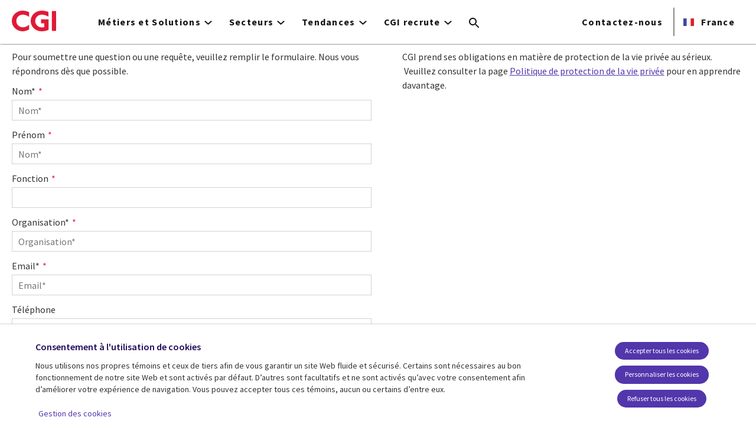

--- FILE ---
content_type: text/html; charset=UTF-8
request_url: https://www.cgi.com/france/fr-fr/form/how-can-we-help-fr?id=30&nid=127304
body_size: 25739
content:
<!DOCTYPE html>
<html lang="fr-fr" dir="ltr" prefix="og: https://ogp.me/ns#">
<head>    <script>
// akam-sw.js install script version 1.3.6
"serviceWorker"in navigator&&"find"in[]&&function(){var e=new Promise(function(e){"complete"===document.readyState||!1?e():(window.addEventListener("load",function(){e()}),setTimeout(function(){"complete"!==document.readyState&&e()},1e4))}),n=window.akamServiceWorkerInvoked,r="1.3.6";if(n)aka3pmLog("akam-setup already invoked");else{window.akamServiceWorkerInvoked=!0,window.aka3pmLog=function(){window.akamServiceWorkerDebug&&console.log.apply(console,arguments)};function o(e){(window.BOOMR_mq=window.BOOMR_mq||[]).push(["addVar",{"sm.sw.s":e,"sm.sw.v":r}])}var i="/akam-sw.js",a=new Map;navigator.serviceWorker.addEventListener("message",function(e){var n,r,o=e.data;if(o.isAka3pm)if(o.command){var i=(n=o.command,(r=a.get(n))&&r.length>0?r.shift():null);i&&i(e.data.response)}else if(o.commandToClient)switch(o.commandToClient){case"enableDebug":window.akamServiceWorkerDebug||(window.akamServiceWorkerDebug=!0,aka3pmLog("Setup script debug enabled via service worker message"),v());break;case"boomerangMQ":o.payload&&(window.BOOMR_mq=window.BOOMR_mq||[]).push(o.payload)}aka3pmLog("akam-sw message: "+JSON.stringify(e.data))});var t=function(e){return new Promise(function(n){var r,o;r=e.command,o=n,a.has(r)||a.set(r,[]),a.get(r).push(o),navigator.serviceWorker.controller&&(e.isAka3pm=!0,navigator.serviceWorker.controller.postMessage(e))})},c=function(e){return t({command:"navTiming",navTiming:e})},s=null,m={},d=function(){var e=i;return s&&(e+="?othersw="+encodeURIComponent(s)),function(e,n){return new Promise(function(r,i){aka3pmLog("Registering service worker with URL: "+e),navigator.serviceWorker.register(e,n).then(function(e){aka3pmLog("ServiceWorker registration successful with scope: ",e.scope),r(e),o(1)}).catch(function(e){aka3pmLog("ServiceWorker registration failed: ",e),o(0),i(e)})})}(e,m)},g=navigator.serviceWorker.__proto__.register;if(navigator.serviceWorker.__proto__.register=function(n,r){return n.includes(i)?g.call(this,n,r):(aka3pmLog("Overriding registration of service worker for: "+n),s=new URL(n,window.location.href),m=r,navigator.serviceWorker.controller?new Promise(function(n,r){var o=navigator.serviceWorker.controller.scriptURL;if(o.includes(i)){var a=encodeURIComponent(s);o.includes(a)?(aka3pmLog("Cancelling registration as we already integrate other SW: "+s),navigator.serviceWorker.getRegistration().then(function(e){n(e)})):e.then(function(){aka3pmLog("Unregistering existing 3pm service worker"),navigator.serviceWorker.getRegistration().then(function(e){e.unregister().then(function(){return d()}).then(function(e){n(e)}).catch(function(e){r(e)})})})}else aka3pmLog("Cancelling registration as we already have akam-sw.js installed"),navigator.serviceWorker.getRegistration().then(function(e){n(e)})}):g.call(this,n,r))},navigator.serviceWorker.controller){var u=navigator.serviceWorker.controller.scriptURL;u.includes("/akam-sw.js")||u.includes("/akam-sw-preprod.js")||u.includes("/threepm-sw.js")||(aka3pmLog("Detected existing service worker. Removing and re-adding inside akam-sw.js"),s=new URL(u,window.location.href),e.then(function(){navigator.serviceWorker.getRegistration().then(function(e){m={scope:e.scope},e.unregister(),d()})}))}else e.then(function(){window.akamServiceWorkerPreprod&&(i="/akam-sw-preprod.js"),d()});if(window.performance){var w=window.performance.timing,l=w.responseEnd-w.responseStart;c(l)}e.then(function(){t({command:"pageLoad"})});var k=!1;function v(){window.akamServiceWorkerDebug&&!k&&(k=!0,aka3pmLog("Initializing debug functions at window scope"),window.aka3pmInjectSwPolicy=function(e){return t({command:"updatePolicy",policy:e})},window.aka3pmDisableInjectedPolicy=function(){return t({command:"disableInjectedPolicy"})},window.aka3pmDeleteInjectedPolicy=function(){return t({command:"deleteInjectedPolicy"})},window.aka3pmGetStateAsync=function(){return t({command:"getState"})},window.aka3pmDumpState=function(){aka3pmGetStateAsync().then(function(e){aka3pmLog(JSON.stringify(e,null,"\t"))})},window.aka3pmInjectTiming=function(e){return c(e)},window.aka3pmUpdatePolicyFromNetwork=function(){return t({command:"pullPolicyFromNetwork"})})}v()}}();</script>
<script src="https://consent.trustarc.com/v2/autoblockasset/core.min.js?cmId=b6dnom"></script>
<script src="https://consent.trustarc.com/v2/autoblock?cmId=b6dnom"></script>
<script>window.dataLayer = window.dataLayer || [];function gtag(){dataLayer.push(arguments);}let cookie_agreed_categories = getCookieAgreedVal('cmapi_cookie_privacy');gtag('consent', 'default', {'ad_storage':  (cookie_agreed_categories.indexOf("4") != -1) ? 'granted' : 'denied','ad_user_data':  (cookie_agreed_categories.indexOf("4") != -1) ? 'granted' : 'denied','ad_personalization': (cookie_agreed_categories.indexOf("4") != -1) ? 'granted' : 'denied','analytics_storage':  (cookie_agreed_categories.indexOf("3") != -1) ? 'granted' : 'denied'});
function getCookieAgreedVal(cname) {let name = cname + '=';let ca = document.cookie.split(';');for (let i = 0; i < ca.length; i++) {let c = ca[i];while (c.charAt(0) == ' ') {c = c.substring(1);}if (c.indexOf(name) == 0) {return c.substring(name.length, c.length);}}return '';}
(function(w,d,s,l,i){w[l]=w[l]||[];w[l].push({'gtm.start':
new Date().getTime(),event:'gtm.js'});var f=d.getElementsByTagName(s)[0],
j=d.createElement(s),dl=l!='dataLayer'?'&l='+l:'';j.async=true;j.src=
'https://www.googletagmanager.com/gtm.js?id='+i+dl;f.parentNode.insertBefore(j,f);
})(window,document,'script','dataLayer','GTM-WH6C33NT');</script>
    <meta name="theme-color" content="#5236ab"/>
    <meta charset="utf-8" /><script type="text/javascript">(window.NREUM||(NREUM={})).init={privacy:{cookies_enabled:false},ajax:{deny_list:[]},feature_flags:["soft_nav"]};(window.NREUM||(NREUM={})).loader_config={licenseKey:"87f092eede",applicationID:"1042077886",browserID:"1134267410"};;/*! For license information please see nr-loader-rum-1.308.0.min.js.LICENSE.txt */
(()=>{var e,t,r={163:(e,t,r)=>{"use strict";r.d(t,{j:()=>E});var n=r(384),i=r(1741);var a=r(2555);r(860).K7.genericEvents;const s="experimental.resources",o="register",c=e=>{if(!e||"string"!=typeof e)return!1;try{document.createDocumentFragment().querySelector(e)}catch{return!1}return!0};var d=r(2614),u=r(944),l=r(8122);const f="[data-nr-mask]",g=e=>(0,l.a)(e,(()=>{const e={feature_flags:[],experimental:{allow_registered_children:!1,resources:!1},mask_selector:"*",block_selector:"[data-nr-block]",mask_input_options:{color:!1,date:!1,"datetime-local":!1,email:!1,month:!1,number:!1,range:!1,search:!1,tel:!1,text:!1,time:!1,url:!1,week:!1,textarea:!1,select:!1,password:!0}};return{ajax:{deny_list:void 0,block_internal:!0,enabled:!0,autoStart:!0},api:{get allow_registered_children(){return e.feature_flags.includes(o)||e.experimental.allow_registered_children},set allow_registered_children(t){e.experimental.allow_registered_children=t},duplicate_registered_data:!1},browser_consent_mode:{enabled:!1},distributed_tracing:{enabled:void 0,exclude_newrelic_header:void 0,cors_use_newrelic_header:void 0,cors_use_tracecontext_headers:void 0,allowed_origins:void 0},get feature_flags(){return e.feature_flags},set feature_flags(t){e.feature_flags=t},generic_events:{enabled:!0,autoStart:!0},harvest:{interval:30},jserrors:{enabled:!0,autoStart:!0},logging:{enabled:!0,autoStart:!0},metrics:{enabled:!0,autoStart:!0},obfuscate:void 0,page_action:{enabled:!0},page_view_event:{enabled:!0,autoStart:!0},page_view_timing:{enabled:!0,autoStart:!0},performance:{capture_marks:!1,capture_measures:!1,capture_detail:!0,resources:{get enabled(){return e.feature_flags.includes(s)||e.experimental.resources},set enabled(t){e.experimental.resources=t},asset_types:[],first_party_domains:[],ignore_newrelic:!0}},privacy:{cookies_enabled:!0},proxy:{assets:void 0,beacon:void 0},session:{expiresMs:d.wk,inactiveMs:d.BB},session_replay:{autoStart:!0,enabled:!1,preload:!1,sampling_rate:10,error_sampling_rate:100,collect_fonts:!1,inline_images:!1,fix_stylesheets:!0,mask_all_inputs:!0,get mask_text_selector(){return e.mask_selector},set mask_text_selector(t){c(t)?e.mask_selector="".concat(t,",").concat(f):""===t||null===t?e.mask_selector=f:(0,u.R)(5,t)},get block_class(){return"nr-block"},get ignore_class(){return"nr-ignore"},get mask_text_class(){return"nr-mask"},get block_selector(){return e.block_selector},set block_selector(t){c(t)?e.block_selector+=",".concat(t):""!==t&&(0,u.R)(6,t)},get mask_input_options(){return e.mask_input_options},set mask_input_options(t){t&&"object"==typeof t?e.mask_input_options={...t,password:!0}:(0,u.R)(7,t)}},session_trace:{enabled:!0,autoStart:!0},soft_navigations:{enabled:!0,autoStart:!0},spa:{enabled:!0,autoStart:!0},ssl:void 0,user_actions:{enabled:!0,elementAttributes:["id","className","tagName","type"]}}})());var p=r(6154),m=r(9324);let h=0;const v={buildEnv:m.F3,distMethod:m.Xs,version:m.xv,originTime:p.WN},b={consented:!1},y={appMetadata:{},get consented(){return this.session?.state?.consent||b.consented},set consented(e){b.consented=e},customTransaction:void 0,denyList:void 0,disabled:!1,harvester:void 0,isolatedBacklog:!1,isRecording:!1,loaderType:void 0,maxBytes:3e4,obfuscator:void 0,onerror:void 0,ptid:void 0,releaseIds:{},session:void 0,timeKeeper:void 0,registeredEntities:[],jsAttributesMetadata:{bytes:0},get harvestCount(){return++h}},_=e=>{const t=(0,l.a)(e,y),r=Object.keys(v).reduce((e,t)=>(e[t]={value:v[t],writable:!1,configurable:!0,enumerable:!0},e),{});return Object.defineProperties(t,r)};var w=r(5701);const x=e=>{const t=e.startsWith("http");e+="/",r.p=t?e:"https://"+e};var R=r(7836),k=r(3241);const A={accountID:void 0,trustKey:void 0,agentID:void 0,licenseKey:void 0,applicationID:void 0,xpid:void 0},S=e=>(0,l.a)(e,A),T=new Set;function E(e,t={},r,s){let{init:o,info:c,loader_config:d,runtime:u={},exposed:l=!0}=t;if(!c){const e=(0,n.pV)();o=e.init,c=e.info,d=e.loader_config}e.init=g(o||{}),e.loader_config=S(d||{}),c.jsAttributes??={},p.bv&&(c.jsAttributes.isWorker=!0),e.info=(0,a.D)(c);const f=e.init,m=[c.beacon,c.errorBeacon];T.has(e.agentIdentifier)||(f.proxy.assets&&(x(f.proxy.assets),m.push(f.proxy.assets)),f.proxy.beacon&&m.push(f.proxy.beacon),e.beacons=[...m],function(e){const t=(0,n.pV)();Object.getOwnPropertyNames(i.W.prototype).forEach(r=>{const n=i.W.prototype[r];if("function"!=typeof n||"constructor"===n)return;let a=t[r];e[r]&&!1!==e.exposed&&"micro-agent"!==e.runtime?.loaderType&&(t[r]=(...t)=>{const n=e[r](...t);return a?a(...t):n})})}(e),(0,n.US)("activatedFeatures",w.B)),u.denyList=[...f.ajax.deny_list||[],...f.ajax.block_internal?m:[]],u.ptid=e.agentIdentifier,u.loaderType=r,e.runtime=_(u),T.has(e.agentIdentifier)||(e.ee=R.ee.get(e.agentIdentifier),e.exposed=l,(0,k.W)({agentIdentifier:e.agentIdentifier,drained:!!w.B?.[e.agentIdentifier],type:"lifecycle",name:"initialize",feature:void 0,data:e.config})),T.add(e.agentIdentifier)}},384:(e,t,r)=>{"use strict";r.d(t,{NT:()=>s,US:()=>u,Zm:()=>o,bQ:()=>d,dV:()=>c,pV:()=>l});var n=r(6154),i=r(1863),a=r(1910);const s={beacon:"bam.nr-data.net",errorBeacon:"bam.nr-data.net"};function o(){return n.gm.NREUM||(n.gm.NREUM={}),void 0===n.gm.newrelic&&(n.gm.newrelic=n.gm.NREUM),n.gm.NREUM}function c(){let e=o();return e.o||(e.o={ST:n.gm.setTimeout,SI:n.gm.setImmediate||n.gm.setInterval,CT:n.gm.clearTimeout,XHR:n.gm.XMLHttpRequest,REQ:n.gm.Request,EV:n.gm.Event,PR:n.gm.Promise,MO:n.gm.MutationObserver,FETCH:n.gm.fetch,WS:n.gm.WebSocket},(0,a.i)(...Object.values(e.o))),e}function d(e,t){let r=o();r.initializedAgents??={},t.initializedAt={ms:(0,i.t)(),date:new Date},r.initializedAgents[e]=t}function u(e,t){o()[e]=t}function l(){return function(){let e=o();const t=e.info||{};e.info={beacon:s.beacon,errorBeacon:s.errorBeacon,...t}}(),function(){let e=o();const t=e.init||{};e.init={...t}}(),c(),function(){let e=o();const t=e.loader_config||{};e.loader_config={...t}}(),o()}},782:(e,t,r)=>{"use strict";r.d(t,{T:()=>n});const n=r(860).K7.pageViewTiming},860:(e,t,r)=>{"use strict";r.d(t,{$J:()=>u,K7:()=>c,P3:()=>d,XX:()=>i,Yy:()=>o,df:()=>a,qY:()=>n,v4:()=>s});const n="events",i="jserrors",a="browser/blobs",s="rum",o="browser/logs",c={ajax:"ajax",genericEvents:"generic_events",jserrors:i,logging:"logging",metrics:"metrics",pageAction:"page_action",pageViewEvent:"page_view_event",pageViewTiming:"page_view_timing",sessionReplay:"session_replay",sessionTrace:"session_trace",softNav:"soft_navigations",spa:"spa"},d={[c.pageViewEvent]:1,[c.pageViewTiming]:2,[c.metrics]:3,[c.jserrors]:4,[c.spa]:5,[c.ajax]:6,[c.sessionTrace]:7,[c.softNav]:8,[c.sessionReplay]:9,[c.logging]:10,[c.genericEvents]:11},u={[c.pageViewEvent]:s,[c.pageViewTiming]:n,[c.ajax]:n,[c.spa]:n,[c.softNav]:n,[c.metrics]:i,[c.jserrors]:i,[c.sessionTrace]:a,[c.sessionReplay]:a,[c.logging]:o,[c.genericEvents]:"ins"}},944:(e,t,r)=>{"use strict";r.d(t,{R:()=>i});var n=r(3241);function i(e,t){"function"==typeof console.debug&&(console.debug("New Relic Warning: https://github.com/newrelic/newrelic-browser-agent/blob/main/docs/warning-codes.md#".concat(e),t),(0,n.W)({agentIdentifier:null,drained:null,type:"data",name:"warn",feature:"warn",data:{code:e,secondary:t}}))}},1687:(e,t,r)=>{"use strict";r.d(t,{Ak:()=>d,Ze:()=>f,x3:()=>u});var n=r(3241),i=r(7836),a=r(3606),s=r(860),o=r(2646);const c={};function d(e,t){const r={staged:!1,priority:s.P3[t]||0};l(e),c[e].get(t)||c[e].set(t,r)}function u(e,t){e&&c[e]&&(c[e].get(t)&&c[e].delete(t),p(e,t,!1),c[e].size&&g(e))}function l(e){if(!e)throw new Error("agentIdentifier required");c[e]||(c[e]=new Map)}function f(e="",t="feature",r=!1){if(l(e),!e||!c[e].get(t)||r)return p(e,t);c[e].get(t).staged=!0,g(e)}function g(e){const t=Array.from(c[e]);t.every(([e,t])=>t.staged)&&(t.sort((e,t)=>e[1].priority-t[1].priority),t.forEach(([t])=>{c[e].delete(t),p(e,t)}))}function p(e,t,r=!0){const s=e?i.ee.get(e):i.ee,c=a.i.handlers;if(!s.aborted&&s.backlog&&c){if((0,n.W)({agentIdentifier:e,type:"lifecycle",name:"drain",feature:t}),r){const e=s.backlog[t],r=c[t];if(r){for(let t=0;e&&t<e.length;++t)m(e[t],r);Object.entries(r).forEach(([e,t])=>{Object.values(t||{}).forEach(t=>{t[0]?.on&&t[0]?.context()instanceof o.y&&t[0].on(e,t[1])})})}}s.isolatedBacklog||delete c[t],s.backlog[t]=null,s.emit("drain-"+t,[])}}function m(e,t){var r=e[1];Object.values(t[r]||{}).forEach(t=>{var r=e[0];if(t[0]===r){var n=t[1],i=e[3],a=e[2];n.apply(i,a)}})}},1738:(e,t,r)=>{"use strict";r.d(t,{U:()=>g,Y:()=>f});var n=r(3241),i=r(9908),a=r(1863),s=r(944),o=r(5701),c=r(3969),d=r(8362),u=r(860),l=r(4261);function f(e,t,r,a){const f=a||r;!f||f[e]&&f[e]!==d.d.prototype[e]||(f[e]=function(){(0,i.p)(c.xV,["API/"+e+"/called"],void 0,u.K7.metrics,r.ee),(0,n.W)({agentIdentifier:r.agentIdentifier,drained:!!o.B?.[r.agentIdentifier],type:"data",name:"api",feature:l.Pl+e,data:{}});try{return t.apply(this,arguments)}catch(e){(0,s.R)(23,e)}})}function g(e,t,r,n,s){const o=e.info;null===r?delete o.jsAttributes[t]:o.jsAttributes[t]=r,(s||null===r)&&(0,i.p)(l.Pl+n,[(0,a.t)(),t,r],void 0,"session",e.ee)}},1741:(e,t,r)=>{"use strict";r.d(t,{W:()=>a});var n=r(944),i=r(4261);class a{#e(e,...t){if(this[e]!==a.prototype[e])return this[e](...t);(0,n.R)(35,e)}addPageAction(e,t){return this.#e(i.hG,e,t)}register(e){return this.#e(i.eY,e)}recordCustomEvent(e,t){return this.#e(i.fF,e,t)}setPageViewName(e,t){return this.#e(i.Fw,e,t)}setCustomAttribute(e,t,r){return this.#e(i.cD,e,t,r)}noticeError(e,t){return this.#e(i.o5,e,t)}setUserId(e,t=!1){return this.#e(i.Dl,e,t)}setApplicationVersion(e){return this.#e(i.nb,e)}setErrorHandler(e){return this.#e(i.bt,e)}addRelease(e,t){return this.#e(i.k6,e,t)}log(e,t){return this.#e(i.$9,e,t)}start(){return this.#e(i.d3)}finished(e){return this.#e(i.BL,e)}recordReplay(){return this.#e(i.CH)}pauseReplay(){return this.#e(i.Tb)}addToTrace(e){return this.#e(i.U2,e)}setCurrentRouteName(e){return this.#e(i.PA,e)}interaction(e){return this.#e(i.dT,e)}wrapLogger(e,t,r){return this.#e(i.Wb,e,t,r)}measure(e,t){return this.#e(i.V1,e,t)}consent(e){return this.#e(i.Pv,e)}}},1863:(e,t,r)=>{"use strict";function n(){return Math.floor(performance.now())}r.d(t,{t:()=>n})},1910:(e,t,r)=>{"use strict";r.d(t,{i:()=>a});var n=r(944);const i=new Map;function a(...e){return e.every(e=>{if(i.has(e))return i.get(e);const t="function"==typeof e?e.toString():"",r=t.includes("[native code]"),a=t.includes("nrWrapper");return r||a||(0,n.R)(64,e?.name||t),i.set(e,r),r})}},2555:(e,t,r)=>{"use strict";r.d(t,{D:()=>o,f:()=>s});var n=r(384),i=r(8122);const a={beacon:n.NT.beacon,errorBeacon:n.NT.errorBeacon,licenseKey:void 0,applicationID:void 0,sa:void 0,queueTime:void 0,applicationTime:void 0,ttGuid:void 0,user:void 0,account:void 0,product:void 0,extra:void 0,jsAttributes:{},userAttributes:void 0,atts:void 0,transactionName:void 0,tNamePlain:void 0};function s(e){try{return!!e.licenseKey&&!!e.errorBeacon&&!!e.applicationID}catch(e){return!1}}const o=e=>(0,i.a)(e,a)},2614:(e,t,r)=>{"use strict";r.d(t,{BB:()=>s,H3:()=>n,g:()=>d,iL:()=>c,tS:()=>o,uh:()=>i,wk:()=>a});const n="NRBA",i="SESSION",a=144e5,s=18e5,o={STARTED:"session-started",PAUSE:"session-pause",RESET:"session-reset",RESUME:"session-resume",UPDATE:"session-update"},c={SAME_TAB:"same-tab",CROSS_TAB:"cross-tab"},d={OFF:0,FULL:1,ERROR:2}},2646:(e,t,r)=>{"use strict";r.d(t,{y:()=>n});class n{constructor(e){this.contextId=e}}},2843:(e,t,r)=>{"use strict";r.d(t,{G:()=>a,u:()=>i});var n=r(3878);function i(e,t=!1,r,i){(0,n.DD)("visibilitychange",function(){if(t)return void("hidden"===document.visibilityState&&e());e(document.visibilityState)},r,i)}function a(e,t,r){(0,n.sp)("pagehide",e,t,r)}},3241:(e,t,r)=>{"use strict";r.d(t,{W:()=>a});var n=r(6154);const i="newrelic";function a(e={}){try{n.gm.dispatchEvent(new CustomEvent(i,{detail:e}))}catch(e){}}},3606:(e,t,r)=>{"use strict";r.d(t,{i:()=>a});var n=r(9908);a.on=s;var i=a.handlers={};function a(e,t,r,a){s(a||n.d,i,e,t,r)}function s(e,t,r,i,a){a||(a="feature"),e||(e=n.d);var s=t[a]=t[a]||{};(s[r]=s[r]||[]).push([e,i])}},3878:(e,t,r)=>{"use strict";function n(e,t){return{capture:e,passive:!1,signal:t}}function i(e,t,r=!1,i){window.addEventListener(e,t,n(r,i))}function a(e,t,r=!1,i){document.addEventListener(e,t,n(r,i))}r.d(t,{DD:()=>a,jT:()=>n,sp:()=>i})},3969:(e,t,r)=>{"use strict";r.d(t,{TZ:()=>n,XG:()=>o,rs:()=>i,xV:()=>s,z_:()=>a});const n=r(860).K7.metrics,i="sm",a="cm",s="storeSupportabilityMetrics",o="storeEventMetrics"},4234:(e,t,r)=>{"use strict";r.d(t,{W:()=>a});var n=r(7836),i=r(1687);class a{constructor(e,t){this.agentIdentifier=e,this.ee=n.ee.get(e),this.featureName=t,this.blocked=!1}deregisterDrain(){(0,i.x3)(this.agentIdentifier,this.featureName)}}},4261:(e,t,r)=>{"use strict";r.d(t,{$9:()=>d,BL:()=>o,CH:()=>g,Dl:()=>_,Fw:()=>y,PA:()=>h,Pl:()=>n,Pv:()=>k,Tb:()=>l,U2:()=>a,V1:()=>R,Wb:()=>x,bt:()=>b,cD:()=>v,d3:()=>w,dT:()=>c,eY:()=>p,fF:()=>f,hG:()=>i,k6:()=>s,nb:()=>m,o5:()=>u});const n="api-",i="addPageAction",a="addToTrace",s="addRelease",o="finished",c="interaction",d="log",u="noticeError",l="pauseReplay",f="recordCustomEvent",g="recordReplay",p="register",m="setApplicationVersion",h="setCurrentRouteName",v="setCustomAttribute",b="setErrorHandler",y="setPageViewName",_="setUserId",w="start",x="wrapLogger",R="measure",k="consent"},5289:(e,t,r)=>{"use strict";r.d(t,{GG:()=>s,Qr:()=>c,sB:()=>o});var n=r(3878),i=r(6389);function a(){return"undefined"==typeof document||"complete"===document.readyState}function s(e,t){if(a())return e();const r=(0,i.J)(e),s=setInterval(()=>{a()&&(clearInterval(s),r())},500);(0,n.sp)("load",r,t)}function o(e){if(a())return e();(0,n.DD)("DOMContentLoaded",e)}function c(e){if(a())return e();(0,n.sp)("popstate",e)}},5607:(e,t,r)=>{"use strict";r.d(t,{W:()=>n});const n=(0,r(9566).bz)()},5701:(e,t,r)=>{"use strict";r.d(t,{B:()=>a,t:()=>s});var n=r(3241);const i=new Set,a={};function s(e,t){const r=t.agentIdentifier;a[r]??={},e&&"object"==typeof e&&(i.has(r)||(t.ee.emit("rumresp",[e]),a[r]=e,i.add(r),(0,n.W)({agentIdentifier:r,loaded:!0,drained:!0,type:"lifecycle",name:"load",feature:void 0,data:e})))}},6154:(e,t,r)=>{"use strict";r.d(t,{OF:()=>c,RI:()=>i,WN:()=>u,bv:()=>a,eN:()=>l,gm:()=>s,mw:()=>o,sb:()=>d});var n=r(1863);const i="undefined"!=typeof window&&!!window.document,a="undefined"!=typeof WorkerGlobalScope&&("undefined"!=typeof self&&self instanceof WorkerGlobalScope&&self.navigator instanceof WorkerNavigator||"undefined"!=typeof globalThis&&globalThis instanceof WorkerGlobalScope&&globalThis.navigator instanceof WorkerNavigator),s=i?window:"undefined"!=typeof WorkerGlobalScope&&("undefined"!=typeof self&&self instanceof WorkerGlobalScope&&self||"undefined"!=typeof globalThis&&globalThis instanceof WorkerGlobalScope&&globalThis),o=Boolean("hidden"===s?.document?.visibilityState),c=/iPad|iPhone|iPod/.test(s.navigator?.userAgent),d=c&&"undefined"==typeof SharedWorker,u=((()=>{const e=s.navigator?.userAgent?.match(/Firefox[/\s](\d+\.\d+)/);Array.isArray(e)&&e.length>=2&&e[1]})(),Date.now()-(0,n.t)()),l=()=>"undefined"!=typeof PerformanceNavigationTiming&&s?.performance?.getEntriesByType("navigation")?.[0]?.responseStart},6389:(e,t,r)=>{"use strict";function n(e,t=500,r={}){const n=r?.leading||!1;let i;return(...r)=>{n&&void 0===i&&(e.apply(this,r),i=setTimeout(()=>{i=clearTimeout(i)},t)),n||(clearTimeout(i),i=setTimeout(()=>{e.apply(this,r)},t))}}function i(e){let t=!1;return(...r)=>{t||(t=!0,e.apply(this,r))}}r.d(t,{J:()=>i,s:()=>n})},6630:(e,t,r)=>{"use strict";r.d(t,{T:()=>n});const n=r(860).K7.pageViewEvent},7699:(e,t,r)=>{"use strict";r.d(t,{It:()=>a,KC:()=>o,No:()=>i,qh:()=>s});var n=r(860);const i=16e3,a=1e6,s="SESSION_ERROR",o={[n.K7.logging]:!0,[n.K7.genericEvents]:!1,[n.K7.jserrors]:!1,[n.K7.ajax]:!1}},7836:(e,t,r)=>{"use strict";r.d(t,{P:()=>o,ee:()=>c});var n=r(384),i=r(8990),a=r(2646),s=r(5607);const o="nr@context:".concat(s.W),c=function e(t,r){var n={},s={},u={},l=!1;try{l=16===r.length&&d.initializedAgents?.[r]?.runtime.isolatedBacklog}catch(e){}var f={on:p,addEventListener:p,removeEventListener:function(e,t){var r=n[e];if(!r)return;for(var i=0;i<r.length;i++)r[i]===t&&r.splice(i,1)},emit:function(e,r,n,i,a){!1!==a&&(a=!0);if(c.aborted&&!i)return;t&&a&&t.emit(e,r,n);var o=g(n);m(e).forEach(e=>{e.apply(o,r)});var d=v()[s[e]];d&&d.push([f,e,r,o]);return o},get:h,listeners:m,context:g,buffer:function(e,t){const r=v();if(t=t||"feature",f.aborted)return;Object.entries(e||{}).forEach(([e,n])=>{s[n]=t,t in r||(r[t]=[])})},abort:function(){f._aborted=!0,Object.keys(f.backlog).forEach(e=>{delete f.backlog[e]})},isBuffering:function(e){return!!v()[s[e]]},debugId:r,backlog:l?{}:t&&"object"==typeof t.backlog?t.backlog:{},isolatedBacklog:l};return Object.defineProperty(f,"aborted",{get:()=>{let e=f._aborted||!1;return e||(t&&(e=t.aborted),e)}}),f;function g(e){return e&&e instanceof a.y?e:e?(0,i.I)(e,o,()=>new a.y(o)):new a.y(o)}function p(e,t){n[e]=m(e).concat(t)}function m(e){return n[e]||[]}function h(t){return u[t]=u[t]||e(f,t)}function v(){return f.backlog}}(void 0,"globalEE"),d=(0,n.Zm)();d.ee||(d.ee=c)},8122:(e,t,r)=>{"use strict";r.d(t,{a:()=>i});var n=r(944);function i(e,t){try{if(!e||"object"!=typeof e)return(0,n.R)(3);if(!t||"object"!=typeof t)return(0,n.R)(4);const r=Object.create(Object.getPrototypeOf(t),Object.getOwnPropertyDescriptors(t)),a=0===Object.keys(r).length?e:r;for(let s in a)if(void 0!==e[s])try{if(null===e[s]){r[s]=null;continue}Array.isArray(e[s])&&Array.isArray(t[s])?r[s]=Array.from(new Set([...e[s],...t[s]])):"object"==typeof e[s]&&"object"==typeof t[s]?r[s]=i(e[s],t[s]):r[s]=e[s]}catch(e){r[s]||(0,n.R)(1,e)}return r}catch(e){(0,n.R)(2,e)}}},8362:(e,t,r)=>{"use strict";r.d(t,{d:()=>a});var n=r(9566),i=r(1741);class a extends i.W{agentIdentifier=(0,n.LA)(16)}},8374:(e,t,r)=>{r.nc=(()=>{try{return document?.currentScript?.nonce}catch(e){}return""})()},8990:(e,t,r)=>{"use strict";r.d(t,{I:()=>i});var n=Object.prototype.hasOwnProperty;function i(e,t,r){if(n.call(e,t))return e[t];var i=r();if(Object.defineProperty&&Object.keys)try{return Object.defineProperty(e,t,{value:i,writable:!0,enumerable:!1}),i}catch(e){}return e[t]=i,i}},9324:(e,t,r)=>{"use strict";r.d(t,{F3:()=>i,Xs:()=>a,xv:()=>n});const n="1.308.0",i="PROD",a="CDN"},9566:(e,t,r)=>{"use strict";r.d(t,{LA:()=>o,bz:()=>s});var n=r(6154);const i="xxxxxxxx-xxxx-4xxx-yxxx-xxxxxxxxxxxx";function a(e,t){return e?15&e[t]:16*Math.random()|0}function s(){const e=n.gm?.crypto||n.gm?.msCrypto;let t,r=0;return e&&e.getRandomValues&&(t=e.getRandomValues(new Uint8Array(30))),i.split("").map(e=>"x"===e?a(t,r++).toString(16):"y"===e?(3&a()|8).toString(16):e).join("")}function o(e){const t=n.gm?.crypto||n.gm?.msCrypto;let r,i=0;t&&t.getRandomValues&&(r=t.getRandomValues(new Uint8Array(e)));const s=[];for(var o=0;o<e;o++)s.push(a(r,i++).toString(16));return s.join("")}},9908:(e,t,r)=>{"use strict";r.d(t,{d:()=>n,p:()=>i});var n=r(7836).ee.get("handle");function i(e,t,r,i,a){a?(a.buffer([e],i),a.emit(e,t,r)):(n.buffer([e],i),n.emit(e,t,r))}}},n={};function i(e){var t=n[e];if(void 0!==t)return t.exports;var a=n[e]={exports:{}};return r[e](a,a.exports,i),a.exports}i.m=r,i.d=(e,t)=>{for(var r in t)i.o(t,r)&&!i.o(e,r)&&Object.defineProperty(e,r,{enumerable:!0,get:t[r]})},i.f={},i.e=e=>Promise.all(Object.keys(i.f).reduce((t,r)=>(i.f[r](e,t),t),[])),i.u=e=>"nr-rum-1.308.0.min.js",i.o=(e,t)=>Object.prototype.hasOwnProperty.call(e,t),e={},t="NRBA-1.308.0.PROD:",i.l=(r,n,a,s)=>{if(e[r])e[r].push(n);else{var o,c;if(void 0!==a)for(var d=document.getElementsByTagName("script"),u=0;u<d.length;u++){var l=d[u];if(l.getAttribute("src")==r||l.getAttribute("data-webpack")==t+a){o=l;break}}if(!o){c=!0;var f={296:"sha512-+MIMDsOcckGXa1EdWHqFNv7P+JUkd5kQwCBr3KE6uCvnsBNUrdSt4a/3/L4j4TxtnaMNjHpza2/erNQbpacJQA=="};(o=document.createElement("script")).charset="utf-8",i.nc&&o.setAttribute("nonce",i.nc),o.setAttribute("data-webpack",t+a),o.src=r,0!==o.src.indexOf(window.location.origin+"/")&&(o.crossOrigin="anonymous"),f[s]&&(o.integrity=f[s])}e[r]=[n];var g=(t,n)=>{o.onerror=o.onload=null,clearTimeout(p);var i=e[r];if(delete e[r],o.parentNode&&o.parentNode.removeChild(o),i&&i.forEach(e=>e(n)),t)return t(n)},p=setTimeout(g.bind(null,void 0,{type:"timeout",target:o}),12e4);o.onerror=g.bind(null,o.onerror),o.onload=g.bind(null,o.onload),c&&document.head.appendChild(o)}},i.r=e=>{"undefined"!=typeof Symbol&&Symbol.toStringTag&&Object.defineProperty(e,Symbol.toStringTag,{value:"Module"}),Object.defineProperty(e,"__esModule",{value:!0})},i.p="https://js-agent.newrelic.com/",(()=>{var e={374:0,840:0};i.f.j=(t,r)=>{var n=i.o(e,t)?e[t]:void 0;if(0!==n)if(n)r.push(n[2]);else{var a=new Promise((r,i)=>n=e[t]=[r,i]);r.push(n[2]=a);var s=i.p+i.u(t),o=new Error;i.l(s,r=>{if(i.o(e,t)&&(0!==(n=e[t])&&(e[t]=void 0),n)){var a=r&&("load"===r.type?"missing":r.type),s=r&&r.target&&r.target.src;o.message="Loading chunk "+t+" failed: ("+a+": "+s+")",o.name="ChunkLoadError",o.type=a,o.request=s,n[1](o)}},"chunk-"+t,t)}};var t=(t,r)=>{var n,a,[s,o,c]=r,d=0;if(s.some(t=>0!==e[t])){for(n in o)i.o(o,n)&&(i.m[n]=o[n]);if(c)c(i)}for(t&&t(r);d<s.length;d++)a=s[d],i.o(e,a)&&e[a]&&e[a][0](),e[a]=0},r=self["webpackChunk:NRBA-1.308.0.PROD"]=self["webpackChunk:NRBA-1.308.0.PROD"]||[];r.forEach(t.bind(null,0)),r.push=t.bind(null,r.push.bind(r))})(),(()=>{"use strict";i(8374);var e=i(8362),t=i(860);const r=Object.values(t.K7);var n=i(163);var a=i(9908),s=i(1863),o=i(4261),c=i(1738);var d=i(1687),u=i(4234),l=i(5289),f=i(6154),g=i(944),p=i(384);const m=e=>f.RI&&!0===e?.privacy.cookies_enabled;function h(e){return!!(0,p.dV)().o.MO&&m(e)&&!0===e?.session_trace.enabled}var v=i(6389),b=i(7699);class y extends u.W{constructor(e,t){super(e.agentIdentifier,t),this.agentRef=e,this.abortHandler=void 0,this.featAggregate=void 0,this.loadedSuccessfully=void 0,this.onAggregateImported=new Promise(e=>{this.loadedSuccessfully=e}),this.deferred=Promise.resolve(),!1===e.init[this.featureName].autoStart?this.deferred=new Promise((t,r)=>{this.ee.on("manual-start-all",(0,v.J)(()=>{(0,d.Ak)(e.agentIdentifier,this.featureName),t()}))}):(0,d.Ak)(e.agentIdentifier,t)}importAggregator(e,t,r={}){if(this.featAggregate)return;const n=async()=>{let n;await this.deferred;try{if(m(e.init)){const{setupAgentSession:t}=await i.e(296).then(i.bind(i,3305));n=t(e)}}catch(e){(0,g.R)(20,e),this.ee.emit("internal-error",[e]),(0,a.p)(b.qh,[e],void 0,this.featureName,this.ee)}try{if(!this.#t(this.featureName,n,e.init))return(0,d.Ze)(this.agentIdentifier,this.featureName),void this.loadedSuccessfully(!1);const{Aggregate:i}=await t();this.featAggregate=new i(e,r),e.runtime.harvester.initializedAggregates.push(this.featAggregate),this.loadedSuccessfully(!0)}catch(e){(0,g.R)(34,e),this.abortHandler?.(),(0,d.Ze)(this.agentIdentifier,this.featureName,!0),this.loadedSuccessfully(!1),this.ee&&this.ee.abort()}};f.RI?(0,l.GG)(()=>n(),!0):n()}#t(e,r,n){if(this.blocked)return!1;switch(e){case t.K7.sessionReplay:return h(n)&&!!r;case t.K7.sessionTrace:return!!r;default:return!0}}}var _=i(6630),w=i(2614),x=i(3241);class R extends y{static featureName=_.T;constructor(e){var t;super(e,_.T),this.setupInspectionEvents(e.agentIdentifier),t=e,(0,c.Y)(o.Fw,function(e,r){"string"==typeof e&&("/"!==e.charAt(0)&&(e="/"+e),t.runtime.customTransaction=(r||"http://custom.transaction")+e,(0,a.p)(o.Pl+o.Fw,[(0,s.t)()],void 0,void 0,t.ee))},t),this.importAggregator(e,()=>i.e(296).then(i.bind(i,3943)))}setupInspectionEvents(e){const t=(t,r)=>{t&&(0,x.W)({agentIdentifier:e,timeStamp:t.timeStamp,loaded:"complete"===t.target.readyState,type:"window",name:r,data:t.target.location+""})};(0,l.sB)(e=>{t(e,"DOMContentLoaded")}),(0,l.GG)(e=>{t(e,"load")}),(0,l.Qr)(e=>{t(e,"navigate")}),this.ee.on(w.tS.UPDATE,(t,r)=>{(0,x.W)({agentIdentifier:e,type:"lifecycle",name:"session",data:r})})}}class k extends e.d{constructor(e){var t;(super(),f.gm)?(this.features={},(0,p.bQ)(this.agentIdentifier,this),this.desiredFeatures=new Set(e.features||[]),this.desiredFeatures.add(R),(0,n.j)(this,e,e.loaderType||"agent"),t=this,(0,c.Y)(o.cD,function(e,r,n=!1){if("string"==typeof e){if(["string","number","boolean"].includes(typeof r)||null===r)return(0,c.U)(t,e,r,o.cD,n);(0,g.R)(40,typeof r)}else(0,g.R)(39,typeof e)},t),function(e){(0,c.Y)(o.Dl,function(t,r=!1){if("string"!=typeof t&&null!==t)return void(0,g.R)(41,typeof t);const n=e.info.jsAttributes["enduser.id"];r&&null!=n&&n!==t?(0,a.p)(o.Pl+"setUserIdAndResetSession",[t],void 0,"session",e.ee):(0,c.U)(e,"enduser.id",t,o.Dl,!0)},e)}(this),function(e){(0,c.Y)(o.nb,function(t){if("string"==typeof t||null===t)return(0,c.U)(e,"application.version",t,o.nb,!1);(0,g.R)(42,typeof t)},e)}(this),function(e){(0,c.Y)(o.d3,function(){e.ee.emit("manual-start-all")},e)}(this),function(e){(0,c.Y)(o.Pv,function(t=!0){if("boolean"==typeof t){if((0,a.p)(o.Pl+o.Pv,[t],void 0,"session",e.ee),e.runtime.consented=t,t){const t=e.features.page_view_event;t.onAggregateImported.then(e=>{const r=t.featAggregate;e&&!r.sentRum&&r.sendRum()})}}else(0,g.R)(65,typeof t)},e)}(this),this.run()):(0,g.R)(21)}get config(){return{info:this.info,init:this.init,loader_config:this.loader_config,runtime:this.runtime}}get api(){return this}run(){try{const e=function(e){const t={};return r.forEach(r=>{t[r]=!!e[r]?.enabled}),t}(this.init),n=[...this.desiredFeatures];n.sort((e,r)=>t.P3[e.featureName]-t.P3[r.featureName]),n.forEach(r=>{if(!e[r.featureName]&&r.featureName!==t.K7.pageViewEvent)return;if(r.featureName===t.K7.spa)return void(0,g.R)(67);const n=function(e){switch(e){case t.K7.ajax:return[t.K7.jserrors];case t.K7.sessionTrace:return[t.K7.ajax,t.K7.pageViewEvent];case t.K7.sessionReplay:return[t.K7.sessionTrace];case t.K7.pageViewTiming:return[t.K7.pageViewEvent];default:return[]}}(r.featureName).filter(e=>!(e in this.features));n.length>0&&(0,g.R)(36,{targetFeature:r.featureName,missingDependencies:n}),this.features[r.featureName]=new r(this)})}catch(e){(0,g.R)(22,e);for(const e in this.features)this.features[e].abortHandler?.();const t=(0,p.Zm)();delete t.initializedAgents[this.agentIdentifier]?.features,delete this.sharedAggregator;return t.ee.get(this.agentIdentifier).abort(),!1}}}var A=i(2843),S=i(782);class T extends y{static featureName=S.T;constructor(e){super(e,S.T),f.RI&&((0,A.u)(()=>(0,a.p)("docHidden",[(0,s.t)()],void 0,S.T,this.ee),!0),(0,A.G)(()=>(0,a.p)("winPagehide",[(0,s.t)()],void 0,S.T,this.ee)),this.importAggregator(e,()=>i.e(296).then(i.bind(i,2117))))}}var E=i(3969);class I extends y{static featureName=E.TZ;constructor(e){super(e,E.TZ),f.RI&&document.addEventListener("securitypolicyviolation",e=>{(0,a.p)(E.xV,["Generic/CSPViolation/Detected"],void 0,this.featureName,this.ee)}),this.importAggregator(e,()=>i.e(296).then(i.bind(i,9623)))}}new k({features:[R,T,I],loaderType:"lite"})})()})();</script>
<noscript><style>form.antibot * :not(.antibot-message) { display: none !important; }</style>
</noscript><link rel="canonical" href="https://www.cgi.com/france/fr-fr/form/how-can-we-help-fr" />
<meta property="og:title" content="Parlons ensemble de vos projets" />
<meta name="twitter:card" content="summary" />
<meta name="twitter:title" content="Parlons ensemble de vos projets" />
<link rel="apple-touch-icon" sizes="180x180" href="/sites/default/files/favicons/apple-touch-icon.png?v=XByRe4N9y3"/>
<link rel="icon" type="image/png" sizes="32x32" href="/sites/default/files/favicons/favicon-32x32.png?v=XByRe4N9y3"/>
<link rel="icon" type="image/png" sizes="192x192" href="/sites/default/files/favicons/android-chrome-192x192.png?v=XByRe4N9y3"/>
<link rel="icon" type="image/png" sizes="16x16" href="/sites/default/files/favicons/favicon-16x16.png?v=XByRe4N9y3"/>
<link rel="manifest" href="/sites/default/files/favicons/site.webmanifest?v=XByRe4N9y3"/>
<link rel="mask-icon" href="/sites/default/files/favicons/safari-pinned-tab.svg?v=XByRe4N9y3" color="#5236ab"/>
<link rel="shortcut icon" href="/sites/default/files/favicons/favicon.ico?v=XByRe4N9y3"/>
<meta name="apple-mobile-web-app-title" content="CGI"/>
<meta name="application-name" content="CGI"/>
<meta name="msapplication-TileColor" content="#5236ab"/>
<meta name="msapplication-config" content="/browserconfig.xml?v=XByRe4N9y3"/>
<meta name="theme-color" content="#5236ab"/>
<meta name="favicon-generator" content="Drupal responsive_favicons + realfavicongenerator.net" />
<meta name="MobileOptimized" content="width" />
<meta name="HandheldFriendly" content="true" />
<meta name="viewport" content="width=device-width, initial-scale=1.0" />
<script type="application/ld+json">{
    "@context": "https://schema.org",
    "@graph": [
        {
            "address": {
                "@type": "PostalAddress",
                "streetAddress": "Casablanca Nearshore Park",
                "addressLocality": "Casablanca",
                "addressRegion": "Africa",
                "postalCode": "",
                "addressCountry": "MA"
            },
            "contactPoint": {
                "@type": "ContactPoint",
                "telephone": "+212 5 29 00 98 88 ",
                "contactType": "Office Number"
            },
            "geo": {
                "@type": "GeoCoordinates",
                "latitude": 33.573110399999997,
                "longitude": -7.5898434000000004
            }
        }
    ]
}</script>
<script>window.a2a_config=window.a2a_config||{};a2a_config.callbacks=[];a2a_config.overlays=[];a2a_config.templates={};a2a_config.color_main = "000000";
a2a_config.color_border = "AECADB";
a2a_config.color_link_text = "333333";
a2a_config.color_link_text_hover = "333333";
a2a_config.onclick = 2;a2a_config.static_server= "/modules/custom/cgi_cookies/js/addtoany";</script>

    <title>Conseil, Services numériques, Solutions | CGI FR</title>
    <link rel="stylesheet" media="all" href="/sites/default/files/css/css_N7Nf9khaGQZdSbJQD1T_hqJYOU-txmKXyko4zgRDVKk.css" />
<link rel="stylesheet" media="all" href="/sites/default/files/css/css_u-cTeojCVqpq2K7WkvTdNc-q_kcECq6bzX96JRUPbec.css" />

    

<script>(window.BOOMR_mq=window.BOOMR_mq||[]).push(["addVar",{"rua.upush":"false","rua.cpush":"true","rua.upre":"false","rua.cpre":"false","rua.uprl":"false","rua.cprl":"false","rua.cprf":"false","rua.trans":"SJ-30753908-57a9-4ed6-9bb2-72688be686f4","rua.cook":"false","rua.ims":"false","rua.ufprl":"false","rua.cfprl":"true","rua.isuxp":"false","rua.texp":"norulematch","rua.ceh":"false","rua.ueh":"false","rua.ieh.st":"0"}]);</script>
<script>!function(){function o(n,i){if(n&&i)for(var r in i)i.hasOwnProperty(r)&&(void 0===n[r]?n[r]=i[r]:n[r].constructor===Object&&i[r].constructor===Object?o(n[r],i[r]):n[r]=i[r])}try{var n=decodeURIComponent("%7B%20%22RT%22%3A%20%7B%20%22cookie%22%3A%20%22%22%20%7D%20%7D");if(n.length>0&&window.JSON&&"function"==typeof window.JSON.parse){var i=JSON.parse(n);void 0!==window.BOOMR_config?o(window.BOOMR_config,i):window.BOOMR_config=i}}catch(r){window.console&&"function"==typeof window.console.error&&console.error("mPulse: Could not parse configuration",r)}}();</script>
                              <script>!function(e){var n="https://s.go-mpulse.net/boomerang/";if("False"=="True")e.BOOMR_config=e.BOOMR_config||{},e.BOOMR_config.PageParams=e.BOOMR_config.PageParams||{},e.BOOMR_config.PageParams.pci=!0,n="https://s2.go-mpulse.net/boomerang/";if(window.BOOMR_API_key="EWYZK-LDCHQ-G58NR-UE93H-5PQAJ",function(){function e(){if(!o){var e=document.createElement("script");e.id="boomr-scr-as",e.src=window.BOOMR.url,e.async=!0,i.parentNode.appendChild(e),o=!0}}function t(e){o=!0;var n,t,a,r,d=document,O=window;if(window.BOOMR.snippetMethod=e?"if":"i",t=function(e,n){var t=d.createElement("script");t.id=n||"boomr-if-as",t.src=window.BOOMR.url,BOOMR_lstart=(new Date).getTime(),e=e||d.body,e.appendChild(t)},!window.addEventListener&&window.attachEvent&&navigator.userAgent.match(/MSIE [67]\./))return window.BOOMR.snippetMethod="s",void t(i.parentNode,"boomr-async");a=document.createElement("IFRAME"),a.src="about:blank",a.title="",a.role="presentation",a.loading="eager",r=(a.frameElement||a).style,r.width=0,r.height=0,r.border=0,r.display="none",i.parentNode.appendChild(a);try{O=a.contentWindow,d=O.document.open()}catch(_){n=document.domain,a.src="javascript:var d=document.open();d.domain='"+n+"';void(0);",O=a.contentWindow,d=O.document.open()}if(n)d._boomrl=function(){this.domain=n,t()},d.write("<bo"+"dy onload='document._boomrl();'>");else if(O._boomrl=function(){t()},O.addEventListener)O.addEventListener("load",O._boomrl,!1);else if(O.attachEvent)O.attachEvent("onload",O._boomrl);d.close()}function a(e){window.BOOMR_onload=e&&e.timeStamp||(new Date).getTime()}if(!window.BOOMR||!window.BOOMR.version&&!window.BOOMR.snippetExecuted){window.BOOMR=window.BOOMR||{},window.BOOMR.snippetStart=(new Date).getTime(),window.BOOMR.snippetExecuted=!0,window.BOOMR.snippetVersion=12,window.BOOMR.url=n+"EWYZK-LDCHQ-G58NR-UE93H-5PQAJ";var i=document.currentScript||document.getElementsByTagName("script")[0],o=!1,r=document.createElement("link");if(r.relList&&"function"==typeof r.relList.supports&&r.relList.supports("preload")&&"as"in r)window.BOOMR.snippetMethod="p",r.href=window.BOOMR.url,r.rel="preload",r.as="script",r.addEventListener("load",e),r.addEventListener("error",function(){t(!0)}),setTimeout(function(){if(!o)t(!0)},3e3),BOOMR_lstart=(new Date).getTime(),i.parentNode.appendChild(r);else t(!1);if(window.addEventListener)window.addEventListener("load",a,!1);else if(window.attachEvent)window.attachEvent("onload",a)}}(),"".length>0)if(e&&"performance"in e&&e.performance&&"function"==typeof e.performance.setResourceTimingBufferSize)e.performance.setResourceTimingBufferSize();!function(){if(BOOMR=e.BOOMR||{},BOOMR.plugins=BOOMR.plugins||{},!BOOMR.plugins.AK){var n="true"=="true"?1:0,t="",a="clmo2iyxhzngk2mbm2zq-f-9a51efa79-clientnsv4-s.akamaihd.net",i="false"=="true"?2:1,o={"ak.v":"39","ak.cp":"1407616","ak.ai":parseInt("855317",10),"ak.ol":"0","ak.cr":8,"ak.ipv":4,"ak.proto":"h2","ak.rid":"d45fbd1","ak.r":47358,"ak.a2":n,"ak.m":"dsca","ak.n":"essl","ak.bpcip":"18.216.237.0","ak.cport":40282,"ak.gh":"23.208.24.229","ak.quicv":"","ak.tlsv":"tls1.3","ak.0rtt":"","ak.0rtt.ed":"","ak.csrc":"-","ak.acc":"","ak.t":"1770088115","ak.ak":"hOBiQwZUYzCg5VSAfCLimQ==BZJkLF8hmyyV9QYeNBzfJY0D2BcJego00wdwugxOUaHvMx/PdaGKUMRGNGjcymlA/QrxPw2SLB0mbDCBl53iFavB8i4UyLQUNsVeFyrDmI+MW7jqSI99JOA1mYFAec+vSaAD41U4VxOOLZeZ0y0h8w+RxoDW26OrdFtUtCctjFuZdYSvQ+vFPpUbP+y8GN5t8jpQHf4URZwimL6ibRYW2YR71gJTtByrdEtirgEjSGm1kryWviStq37opZ4XapI/wZqQ19dhVr00UpYdnuPMZpA2/VI3LUPHhG5PmIxTqBuuB5yuSvE+SthBjm9OX7bya4CkDYfqjP2+jOnehO0yHQ8jKVVBom/4I985MdiF8WgK+3PBxGVhTEbFtoMSapyzZ/THfXlzouK1eUjT5liQoOzvPvU/r3q8Qdv4iLGnfys=","ak.pv":"38","ak.dpoabenc":"","ak.tf":i};if(""!==t)o["ak.ruds"]=t;var r={i:!1,av:function(n){var t="http.initiator";if(n&&(!n[t]||"spa_hard"===n[t]))o["ak.feo"]=void 0!==e.aFeoApplied?1:0,BOOMR.addVar(o)},rv:function(){var e=["ak.bpcip","ak.cport","ak.cr","ak.csrc","ak.gh","ak.ipv","ak.m","ak.n","ak.ol","ak.proto","ak.quicv","ak.tlsv","ak.0rtt","ak.0rtt.ed","ak.r","ak.acc","ak.t","ak.tf"];BOOMR.removeVar(e)}};BOOMR.plugins.AK={akVars:o,akDNSPreFetchDomain:a,init:function(){if(!r.i){var e=BOOMR.subscribe;e("before_beacon",r.av,null,null),e("onbeacon",r.rv,null,null),r.i=!0}return this},is_complete:function(){return!0}}}}()}(window);</script></head>
<body class="domain-fr-cgi-com path--webform alias--form-how-can-we-help-fr logged-out langcode--fr-fr">    <noscript><iframe title="Google Tag Manager no-script alternative" src="//www.googletagmanager.com/ns.html?id=GTM-WH6C33NT"
height="0" width="0" style="display:none;visibility:hidden"></iframe></noscript>
<div id="fb-root"></div>
<div id="start-content"></div>

  <div class="dialog-off-canvas-main-canvas" data-off-canvas-main-canvas>
    







<div  class="page-standard" id="pg__c">
  <!-- ______________________ HEADER _______________________ -->
  <header class="navigation-wrapper" aria-label="Top bar menu">
    <div class="nav-container">
      <div id="skip">
        <a class="visually-hidden focusable skip-link" href="#start-content">
            Skip to main content
        </a>
      </div>
      <div id="brand-nav">
        <div id="block-cgi-default-branding" data-block-plugin-id="system_branding_block" class="site-branding">
  
    
              <a href="/france/fr-fr" title="CGI Homepage" rel="home" class="logo">
            <svg version="1.1" id="Calque_1" xmlns="http://www.w3.org/2000/svg" xmlns:xlink="http://www.w3.org/1999/xlink" x="0px" y="0px"
                 viewBox="0 0 300.9 140" xml:space="preserve" class="logo-img" role="img" aria-label="CGI official logo" height="46px">
                <style type="text/css">
                    .st0{fill:#E11937;}
                </style>
                <g id="Layer_1">
                    <g>
                        <path class="st0" d="M74.8,27c-27.4,0-44.2,21.4-44.2,43c0,26,21.2,43,44.4,43c15.4,0,30-6.8,42.4-17.8v32.2
      c-13,7.8-30.8,12.6-44.6,12.6C33.2,140,0,107.8,0,70C0,30,33.4,0,73,0c15.2,0,33,4.6,44.6,10.4V42C103,32.4,88.2,27,74.8,27z"/>
                        <path class="st0" d="M201.6,140c-39.8,0-73.4-31-73.4-70c0-39.4,33.4-70,75.2-70c15.2,0,34,4,45.6,9.4v31.4
      C235.8,33.2,218.8,27,204,27c-27.4,0-45.2,21.4-45.2,43c0,25.4,21,43.8,45.6,43.8c5.2,0,10.2-0.4,16.6-2.8V85.8h-22.4V59.2h51.2
      V130C235.2,136.6,218.8,140,201.6,140z"/>
                        <path class="st0" d="M272.1,137.2V2.8h28.8v134.4L272.1,137.2L272.1,137.2z"/>
                    </g>
                </g>
                <g id="Protection">
                </g>
                <g id="Guides">
                </g>
            </svg>
        </a>
        </div>

      </div>
      <!-- /#brand-nav -->

      <div id="main-nav">
        <div class="cog--full mq-main-nav">
                      <div class="hidden search-bar">
<div data-block-plugin-id="search_header_block" class="block-search-form-header">
      <form class="search-header-form antibot" data-drupal-selector="search-header-form" data-action="/france/fr-fr/search/site" action="/antibot" method="post" id="search-header-form" accept-charset="UTF-8">
  <noscript>
  <div class="antibot-no-js antibot-message antibot-message-warning">You must have JavaScript enabled to use this form.</div>
</noscript>
<div class="js-form-item form-item js-form-type-textfield form-type-textfield js-form-item-keyword form-item-keyword form-no-label">
        <input role="search"  data-drupal-selector="edit-keyword" type="text" id="edit-keyword" name="keyword" value="" size="30" maxlength="128" class="form-text" placeholder="Recherche" aria-label="Recherche"/>

        </div>
<input autocomplete="off" data-drupal-selector="form-qdrhxmriizi3vqieeqjcfbj1nidagmukuow78hesqay" type="hidden" name="form_build_id" value="form-qDrhxMRiIzI3VQieeQjCfBJ1nIDaGmuKuOW78heSQaY" />
<input data-drupal-selector="edit-search-header-form" type="hidden" name="form_id" value="search_header_form" />
<input data-drupal-selector="edit-antibot-key" type="hidden" name="antibot_key" value="" />
<div data-drupal-selector="edit-actions" class="form-actions js-form-wrapper form-wrapper" id="edit-actions--3--2"><input role="search" data-drupal-selector="edit-submit" type="submit" id="edit-submit--2" name="op" value="Recherche" class="button js-form-submit form-submit" />
</div>

</form>

  
    <div tabindex="0" role="button" aria-label="Close search bar" class="close-search">
    <span aria-hidden="true" class="fa fa-close"></span>
  </div>
</div>
</div>
            <nav class="region region-header" aria-label="Main">
  
      
<ul class="menu menu-level-0">
  
  <li class="menu-item menu-item--expanded">
          <a href="#" role="button" class="menu-item menu-item--expanded">Métiers et Solutions</a>
                  
  <section aria-label="Content of Métiers et Solutions sub-menu" class="mega-menu Off">
    <div class="main-block">
      <div class="left-block">
                          <div class="feature-item">
                        <div class="menu-featured-content">
  <a href="/france/fr-fr/conseil" aria-label="Learn more about CGI Business Consulting">
          <span class="field-thumbnail">
        <img src="/sites/default/files/styles/menu_featured_content/public/home_cgi_1000x563.jpg.webp?itok=Ixwno4eB" alt="Astronaute dans l&#039;espace">
      </span>
    
    <h3>CGI Business Consulting</h3>

          <span class="body">
                                      Vos
                      enjeux
                      sont
                      uniques,
                      alors
                      pourquoi
                      faire
                      appel
                      à
                      des
                    ...
              </span>
      </a>
</div>
          </div>
                      </div>
      <div class="right-block">
                                          <ul class="menu menu-level-1 has-children col2-children">
  
  <li class="menu-item menu-item--expanded menu-item--below">
          <div class="special-custom-h2">
                  Métiers
              </div>
    
              
  
<ul class="menu menu-level-2">
  
  <li class="menu-item">
    <a href="/france/fr-fr/conseil" data-drupal-link-system-path="node/60274">Business Consulting</a>

              
  

      </li>
  
  <li class="menu-item">
    <a href="/france/fr-fr/metier/cloud-transformation" title="Cloud Transformation" data-drupal-link-system-path="node/110304">Cloud Transformation</a>

              
  

      </li>
  
  <li class="menu-item">
    <a href="/france/fr-fr/integration" data-drupal-link-system-path="node/60280">Intégration de systèmes</a>

              
  

      </li>
  
  <li class="menu-item">
    <a href="/france/fr-fr/metier/ingenierie" title="Services d&#039;ingénierie industrielle" data-drupal-link-system-path="node/161826">Services d&#039;ingénierie industrielle</a>

              
  

      </li>
  
  <li class="menu-item">
    <a href="/france/fr-fr/metiers/services-manages-it" data-drupal-link-system-path="node/60283">Services managés</a>

              
  

      </li>
  
  <li class="menu-item">
    <a href="/france/fr-fr/metiers/infrastructure-management" data-drupal-link-system-path="node/153835">Services managés d’infrastructure</a>

              
  

      </li>
</ul>


      </li>
  
  <li class="menu-item menu-item--expanded menu-item--below">
          <div class="special-custom-h2">
                  CGI Business Solutions
              </div>
    
              
  
<ul class="menu menu-level-2">
  
  <li class="menu-item">
    <a href="/france/fr-fr/solutions" data-drupal-link-system-path="node/72596">Présentation de CGI Business Solutions</a>

              
  

      </li>
  
  <li class="menu-item">
    <a href="/france/fr-fr/solution/cgi-dynamicprocess-360" target="_self" data-drupal-link-system-path="node/133073">CGI DynamicProcess360</a>

              
  

      </li>
  
  <li class="menu-item">
    <a href="/france/fr-fr/solution/cgi-deepcontext" data-drupal-link-system-path="node/160813">CGI DeepContext</a>

              
  

      </li>
  
  <li class="menu-item">
    <a href="/france/fr-fr/business-solutions/orchestrated-ai" data-drupal-link-system-path="node/159137">CGI Orchestrated AI</a>

              
  

      </li>
  
  <li class="menu-item">
    <a href="/france/fr-fr/solution/cgi-rms" data-drupal-link-system-path="node/92818">CGI RMS</a>

              
  

      </li>
  
  <li class="menu-item">
    <a href="/france/fr-fr/secteur-public/grand-angle" target="_self" data-drupal-link-system-path="node/38955">CGI Grand Angle</a>

              
  

      </li>
  
  <li class="menu-item">
    <a href="/france/fr-fr/solution/cgi-retail-suite" data-drupal-link-system-path="node/106275">CGI Retail Suite</a>

              
  

      </li>
  
  <li class="menu-item">
    <a href="https://www.cgi.com/france/fr-fr/solution/all-industries" title="Découvrez la liste de toutes les solutions">Toutes nos solutions</a>

              
  

      </li>
</ul>


      </li>
  
  <li class="menu-item menu-item--expanded menu-item--below">
          <div class="special-custom-h2">
                  Thèmes Transverses
              </div>
    
              
  
<ul class="menu menu-level-2">
  
  <li class="menu-item">
    <a href="/france/fr-fr/api-management" title="Découvrez notre offre" data-drupal-link-system-path="node/107085">API Management</a>

              
  

      </li>
  
  <li class="menu-item">
    <a href="/france/fr-fr/cybersecurite" data-drupal-link-system-path="node/60298">Cybersécurité</a>

              
  

      </li>
  
  <li class="menu-item menu-item--expanded">
    <a href="/france/fr-fr/donnees" data-drupal-link-system-path="node/60301">Données</a>

              
  
<ul class="menu menu-level-3">
  
  <li class="menu-item">
    <a href="/france/fr-fr/protection-des-donnees" data-drupal-link-system-path="node/60307">Protection des données</a>

              
  

      </li>
</ul>


      </li>
  
  <li class="menu-item">
    <a href="/france/fr-fr/intelligence-artificielle" data-drupal-link-system-path="node/60310">Intelligence artificielle</a>

              
  

      </li>
  
  <li class="menu-item">
    <a href="/france/fr-fr/internet-des-objets" data-drupal-link-system-path="node/60313">Internet des objets</a>

              
  

      </li>
  
  <li class="menu-item">
    <a href="/france/fr-fr/it-modernisation360" data-drupal-link-system-path="node/60316">Modernisation IT</a>

              
  

      </li>
  
  <li class="menu-item">
    <a href="https://www.cgi.com/france/fr-fr/pilotage-performance-financiere">Pilotage de la performance financière</a>

              
  

      </li>
  
  <li class="menu-item">
    <a href="/france/fr-fr/supply-chain" data-drupal-link-system-path="node/60319">Supply chain</a>

              
  

      </li>
</ul>


      </li>
</ul>

                        </div>
    </div>
  </section>

      </li>
  
  <li class="menu-item menu-item--expanded">
          <a href="#" role="button" class="menu-item menu-item--expanded">Secteurs</a>
                  
  <section aria-label="Content of Secteurs sub-menu" class="mega-menu Off">
    <div class="main-block">
      <div class="left-block">
                          <div class="feature-item">
                        <div class="menu-featured-content">
  <a href="/france/fr-fr/voix-de-nos-clients" aria-label="Learn more about La voix de nos clients CGI 2025">
          <span class="field-thumbnail">
        <img src="/sites/default/files/styles/menu_featured_content/public/group-meeting-discussing-business-illustration.jpg.webp?itok=39q2_0_q" alt="Illustration de consultants qui discutent d&#039;affaires">
      </span>
    
    <h3>La voix de nos clients CGI 2025</h3>

          <span class="body">
                                      Chaque
                      année,
                      des
                      leaders
                      de
                      CGI
                      rencontrent
                      leurs
                      homologues
                      des
                    ...
              </span>
      </a>
</div>
          </div>
                      </div>
      <div class="right-block">
                                    <ul class="menu menu-level-1 col2-children">
  
  <li class="menu-item menu-item--item-url-not-empty">
          <a href="/france/fr-fr/assurance" data-drupal-link-system-path="node/60037">Assurance</a>
    
              
  

      </li>
  
  <li class="menu-item menu-item--item-url-not-empty">
          <a href="/france/fr-fr/secteur/banque-de-detail" data-drupal-link-system-path="node/60040">Banque de détail</a>
    
              
  

      </li>
  
  <li class="menu-item menu-item--item-url-not-empty">
          <a href="/france/fr-fr/secteur/banque-de-financement-investissement" data-drupal-link-system-path="node/60043">Banque de financement et d’investissement</a>
    
              
  

      </li>
  
  <li class="menu-item menu-item--item-url-not-empty">
          <a href="/france/fr-fr/secteur/cpg-retail-luxe" data-drupal-link-system-path="node/60052">Distribution, Grande Consommation et Luxe</a>
    
              
  

      </li>
  
  <li class="menu-item menu-item--item-url-not-empty">
          <a href="/france/fr-fr/secteur/energie-utilities" data-drupal-link-system-path="node/60145">Energie et Utilities</a>
    
              
  

      </li>
  
  <li class="menu-item menu-item--item-url-not-empty">
          <a href="/france/fr-fr/secteur/industrie" data-drupal-link-system-path="node/60148">Industrie</a>
    
              
  

      </li>
  
  <li class="menu-item menu-item--item-url-not-empty">
          <a href="/france/fr-fr/secteur/sante" data-drupal-link-system-path="node/102549">Santé</a>
    
              
  

      </li>
  
  <li class="menu-item menu-item--item-url-not-empty">
          <a href="/france/fr-fr/secteur-public" data-drupal-link-system-path="node/60178">Secteur Public</a>
    
              
  

      </li>
  
  <li class="menu-item menu-item--item-url-not-empty">
          <a href="/france/fr-fr/secteur/telecommunications-medias" data-drupal-link-system-path="node/60244">Télécommunications et médias</a>
    
              
  

      </li>
  
  <li class="menu-item menu-item--item-url-not-empty">
          <a href="/france/fr-fr/secteur/transport" data-drupal-link-system-path="node/60247">Transport et Logistique</a>
    
              
  

      </li>
</ul>

                        </div>
    </div>
  </section>

      </li>
  
  <li class="menu-item menu-item--expanded">
          <a href="#" role="button" class="menu-item menu-item--expanded">Tendances</a>
                  
  <section aria-label="Content of Tendances sub-menu" class="mega-menu Off">
    <div class="main-block">
      <div class="left-block">
                          <div class="feature-item">
                          <div class="special-custom-h2">
            <div class="field field--name-field-title-left-side field--type-string field--label-hidden field__item">Rapport ESG 2024</div>
      </div>
                        <div class="menu-featured-content">
  <a href="/france/fr-fr/brochures/esg/rapport-esg-2025-cgi" aria-label="Learn more about Rapport Environnement, Social et Gouvernance 2025 de CGI">
          <span class="field-thumbnail">
        <img src="/sites/default/files/styles/menu_featured_content/public/hero-banner_1.png.webp?itok=Rv6NDChR" alt="Rapport ESG 2025">
      </span>
    
    <h3>Rapport Environnement, Social et Gouvernance 2025 de CGI</h3>

          <span class="body">
                                      Nous
                      communiquons
                      en
                      toute
                      transparence
                      nos
                      progrès
                      ESG
                      à
                      nos
                    ...
              </span>
      </a>
</div>
          </div>
                          <div class="link-left">
            
            <div class="field field--name-field-link-in-left-side field--type-link field--label-hidden field__item"><a href="https://www.cgi.com/france/fr-fr/blog/home">Consultez plus d&#039;articles sur notre blog</a></div>
      
          </div>
              </div>
      <div class="right-block">
                                          <ul class="menu menu-level-1 has-children col2-children">
  
  <li class="menu-item menu-item--expanded menu-item--below">
          <div class="special-custom-h2">
                  Tendances IT et sectorielles
              </div>
    
              
  
<ul class="menu menu-level-2">
  
  <li class="menu-item">
    <a href="/france/fr-fr/chaine-valeur-digitale" data-drupal-link-system-path="node/121718">Chaine de valeur digitale</a>

              
  

      </li>
  
  <li class="menu-item">
    <a href="/france/fr-fr/voix-de-nos-clients" data-drupal-link-system-path="node/107994">La voix de nos clients</a>

              
  

      </li>
  
  <li class="menu-item">
    <a href="https://www.cgi.com/france/fr-fr/voix-de-nos-clients/ce-que-font-digital-leaders-atteindre-resultats-attendus">Attributs des leaders du numérique</a>

              
  

      </li>
  
  <li class="menu-item">
    <a href="https://www.cgi.com/france/fr-fr/voix-de-nos-clients/comparez-votre-organisation">Comparez votre organisation</a>

              
  

      </li>
</ul>


      </li>
  
  <li class="menu-item menu-item--expanded menu-item--below">
          <div class="special-custom-h2">
                  Notre écosystème
              </div>
    
              
  
<ul class="menu menu-level-2">
  
  <li class="menu-item">
    <a href="https://www.cgi.com/france/fr-fr/cgi-for-good">ESG</a>

              
  

      </li>
  
  <li class="menu-item">
    <a href="/france/fr-fr/alliances/institutionnelles" data-drupal-link-system-path="node/150380">Nos alliances institutionnelles</a>

              
  

      </li>
  
  <li class="menu-item">
    <a href="/france/fr-fr/alliances" title="SAP, Salesforce, Google..." data-drupal-link-system-path="node/102064">Nos alliances stratégiques</a>

              
  

      </li>
  
  <li class="menu-item">
    <a href="https://www.cgi.com/france/fr-fr/cgi-sponsor-equipe-athletes">Sponsor d&#039;une équipe d&#039;athlètes</a>

              
  

      </li>
</ul>


      </li>
  
  <li class="menu-item menu-item--expanded menu-item--below">
          <div class="special-custom-h2">
                  Centres et Labs
              </div>
    
              
  
<ul class="menu menu-level-2">
  
  <li class="menu-item">
    <a href="/france/fr-fr/centre-innovation-digitale" title="Découvrez notre centre d&#039;innovation" data-drupal-link-system-path="node/64983">Centre d&#039;Innovation digitale</a>

              
  

      </li>
  
  <li class="menu-item">
    <a href="/france/fr-fr/centre-innovation-supply-chain" data-drupal-link-system-path="node/64965">Centre d&#039;innovation mondial dédié à la transformation digitale de la supply chain </a>

              
  

      </li>
  
  <li class="menu-item">
    <a href="https://www.cgi.com/france/fr-fr/centre-innovation-industrie-40">Centre d&#039;innovation mondial Industrie 4.0</a>

              
  

      </li>
</ul>


      </li>
</ul>

                        </div>
    </div>
  </section>

      </li>
  
  <li class="menu-item menu-item--expanded">
          <a href="#" role="button" class="menu-item menu-item--expanded">CGI recrute</a>
                  
  <section aria-label="Content of CGI recrute sub-menu" class="mega-menu Off">
    <div class="main-block">
      <div class="left-block">
                          <div class="feature-item">
                          <div class="special-custom-h2">
            <div class="field field--name-field-title-left-side field--type-string field--label-hidden field__item">Accueil</div>
      </div>
                        <div class="menu-featured-content">
  <a href="/france/fr-fr/recrute" aria-label="Learn more about CGI recrute">
          <span class="field-thumbnail">
        <img src="/sites/default/files/styles/menu_featured_content/public/consultant-looking-out-a-window-hero-banner.jpg.webp?itok=TxnKqy4S" alt="Femme regardant par la fenêtre">
      </span>
    
    <h3>CGI recrute</h3>

          <span class="body">
                                      Perfectionnez
                      vos
                      compétences.
                      Partagez
                      vos
                      perspectives.
                      Réalisez
                      votre
                      potentiel.
                      
Chez
                    ...
              </span>
      </a>
</div>
          </div>
                          <div class="link-left">
            
            <div class="field field--name-field-link-in-left-side field--type-link field--label-hidden field__item"><a href="https://www.cgi.com/france/fr-fr/recrute">Réalisez votre potentiel</a></div>
      
          </div>
              </div>
      <div class="right-block">
                                          <ul class="menu menu-level-1 has-children col2-children">
  
  <li class="menu-item menu-item--expanded menu-item--below">
          <div class="special-custom-h2">
                  Je postule !
              </div>
    
              
  
<ul class="menu menu-level-2">
  
  <li class="menu-item">
    <a href="https://cgi.njoyn.com/corp/xweb/xweb.asp?CLID=21001&amp;page=joblisting&amp;CountryID=FR&amp;lang=2">Nos offres</a>

              
  

      </li>
  
  <li class="menu-item">
    <a href="/france/fr-fr/recrute/carrieres-faq" target="_self" data-drupal-link-system-path="node/152207">Notre FAQ pour répondre à vos questions</a>

              
  

      </li>
</ul>


      </li>
  
  <li class="menu-item menu-item--expanded menu-item--below">
          <div class="special-custom-h2">
                  Je veux
              </div>
    
              
  
<ul class="menu menu-level-2">
  
  <li class="menu-item">
    <a href="/france/fr-fr/recrute/decouvrir" title="Découverte de la vie d&#039;entreprise" data-drupal-link-system-path="node/104988">Découvrir CGI</a>

              
  

      </li>
  
  <li class="menu-item">
    <a href="https://www.cgi.com/france/fr-fr/recrute/conseil">Découvrir les métiers de CGI Business Consulting</a>

              
  

      </li>
  
  <li class="menu-item">
    <a href="/france/fr-fr/recrute/decouvrir-metiers-IT" data-drupal-link-system-path="node/63969">Découvrir les métiers de l&#039;IT</a>

              
  

      </li>
  
  <li class="menu-item">
    <a href="/france/fr-fr/recrute/avantages" data-drupal-link-system-path="node/144639">Découvrir les avantages</a>

              
  

      </li>
  
  <li class="menu-item">
    <a href="/france/fr-fr/recrute/etudiants/partenariat-ecoles" data-drupal-link-system-path="node/134078">Découvrir les partenariats écoles et universités</a>

              
  

      </li>
</ul>


      </li>
  
  <li class="menu-item menu-item--expanded menu-item--below">
          <div class="special-custom-h2">
                  Je suis
              </div>
    
              
  
<ul class="menu menu-level-2">
  
  <li class="menu-item">
    <a href="/france/fr-fr/recrute/etudiants" data-drupal-link-system-path="node/63522">Etudiants et nouveaux diplômés</a>

              
  

      </li>
  
  <li class="menu-item">
    <a href="/france/fr-fr/recrute/professionnels" data-drupal-link-system-path="node/65121">Professionnels</a>

              
  

      </li>
</ul>


      </li>
</ul>

                        </div>
    </div>
  </section>

      </li>
</ul>

  

</nav>

            <div class="search-icon">
              <button class="search-icon-btn" type="button" aria-label="Search terms"> <img alt="search CGI icon" src="/themes/custom/cgi_default/images/2021-revamp/search-icon.svg"></button>
            </div>
                  </div>
      </div>
      <!-- /#main-nav -->

      <div id="pre-nav">
        <div class="cog--full mq-pre-nav">
                        <nav class="region region-pre-header" aria-label="Secondary">
    <div id="block-cgicontactusblockcontact" data-block-plugin-id="cgi_contactus">
  
    
      <a href="/france/fr-fr/contactez-nous" class="contact-us contact-us-contactez-nous contact-us-305" alt="Contactez-nous">Contactez-nous</a>
  </div>
<div id="block-countrywidgetcgicountries" data-block-plugin-id="country_widget">
  
    
      <a href="/france/fr-fr/cgi_country_widget" class="use-ajax geo-link current-country" data-current-country="fr_cgi_com">
France</a>
  </div>

  </nav>

                  </div>
      </div>
      <!-- /#pre-nav -->

      <div class="mobile-search-icon">
        <button class="mobile-search-icon-btn" type="button" aria-label="Search terms"><span class="search-icon-mobile" aria-hidden="true"></span></button>
      </div>

      <div class="mobile-icon">
        <button class="mobile-icon-btn mobile-icon--collapse" type="button" aria-label="Access to main navigation">
          <span class="mobile-icon-box">
            <span class="mobile-icon-inner"></span>
          </span>
        </button>
      </div>

      
    </div>
  </header>

  <!-- ______________________ HEADER MAIN If there is a title _______________________ -->
        
  <!-- ______________________ Pre content _______________________ -->
  
    <!-- ______________________ MAIN _______________________ -->
    <div class="clearfix" id="main">
      <div class="mq-main ">

        <section role="main" aria-label="Main content" id="content" class="">
                              <div id="content-area">
                          <div class="region region-content">
    <div data-drupal-messages-fallback class="hidden"></div>
<div id="block-cgi-default-content" data-block-plugin-id="system_main_block">
  
    
      <span id="webform-submission-how-can-we-help-fr-form-ajax-content"></span><div id="webform-submission-how-can-we-help-fr-form-ajax" class="webform-ajax-form-wrapper" data-effect="fade" data-progress-type="throbber"><div class="cog--mq contact-webform-wrapper">

  <div class="form-wrapper ">
        <div id="webform-contactus-header">
      <p>Pour soumettre une question ou une requête, veuillez remplir le formulaire. Nous vous répondrons dès que possible.</p>

    </div>
    
          <form  class="webform-submission-form webform-submission-add-form webform-submission-how-can-we-help-fr-form webform-submission-how-can-we-help-fr-add-form js-webform-details-toggle webform-details-toggle antibot" data-drupal-selector="webform-submission-how-can-we-help-fr-add-form" data-action="/france/fr-fr/form/how-can-we-help-fr?id=30&amp;nid=127304" action="/antibot" method="post" id="webform-submission-how-can-we-help-fr-add-form" accept-charset="UTF-8">
        
        <noscript>
  <div class="antibot-no-js antibot-message antibot-message-warning">You must have JavaScript enabled to use this form.</div>
</noscript>
<div class="js-form-item form-item js-form-type-textfield form-type-textfield js-form-item-name form-item-name">
      <label for="edit-name" class="js-form-required form-required">Nom*</label>
        <input placeholder="Nom*" data-drupal-selector="edit-name" type="text" id="edit-name" name="name" value="" size="60" maxlength="255" class="form-text required" required="required" aria-required="true" />

        </div>
<div class="js-form-item form-item js-form-type-textfield form-type-textfield js-form-item-prenom form-item-prenom">
      <label for="edit-prenom" class="js-form-required form-required">Prénom</label>
        <input data-drupal-selector="edit-prenom" type="text" id="edit-prenom" name="prenom" value="" size="60" maxlength="255" placeholder="Nom*" class="form-text required" required="required" aria-required="true" />

        </div>
<div class="js-form-item form-item js-form-type-textfield form-type-textfield js-form-item-fonction form-item-fonction">
      <label for="edit-fonction" class="js-form-required form-required">Fonction</label>
        <input data-webform-required-error="Le champ Compagnie est obligatoire." data-drupal-selector="edit-fonction" type="text" id="edit-fonction" name="fonction" value="" size="60" maxlength="255" class="form-text required" required="required" aria-required="true" />

        </div>
<div class="js-form-item form-item js-form-type-textfield form-type-textfield js-form-item-company form-item-company">
      <label for="edit-company" class="js-form-required form-required">Organisation*</label>
        <input data-webform-required-error="Le champ Compagnie est obligatoire." placeholder="Organisation*" data-drupal-selector="edit-company" type="text" id="edit-company" name="company" value="" size="60" maxlength="255" class="form-text required" required="required" aria-required="true" />

        </div>
<div class="js-form-item form-item js-form-type-email form-type-email js-form-item-email form-item-email">
      <label for="edit-email" class="js-form-required form-required">Email*</label>
        <input placeholder="Email*" data-drupal-selector="edit-email" type="email" id="edit-email" name="email" value="" size="60" maxlength="254" class="form-email required" required="required" aria-required="true" />

        </div>
<div class="js-form-item form-item js-form-type-textfield form-type-textfield js-form-item-phone form-item-phone">
      <label for="edit-phone">Téléphone</label>
        <input placeholder="Téléphone" data-drupal-selector="edit-phone" type="text" id="edit-phone" name="phone" value="" size="60" maxlength="255" class="form-text" />

        </div>
<fieldset data-drupal-selector="edit-objet2" class="js-webform-select-other webform-select-other webform-select-other--wrapper fieldgroup form-composite webform-composite-visible-title required js-webform-type-webform-select-other webform-type-webform-select-other form-item js-form-wrapper form-wrapper" id="edit-objet2">
      <legend>
    <span class="fieldset-legend js-form-required form-required">Objet</span>
  </legend>
  <div class="fieldset-wrapper">
            <div class="js-form-item form-item js-form-type-select form-type-select js-form-item-objet2-select form-item-objet2-select form-no-label">
      <label for="edit-objet2-select" class="visually-hidden js-form-required form-required">Objet</label>
        <select data-drupal-selector="edit-objet2-select" id="edit-objet2-select" name="objet2[select]" class="form-select required" required="required" aria-required="true"><option value="" selected="selected">- Sélectionner -</option><option value="Projet en cours">Projet en cours</option><option value="Demande de renseignement">Demande de renseignement</option><option value="Sollicitation événementielle">Sollicitation événementielle</option><option value="_other_">Autres</option></select>
        </div>
<div class="js-webform-select-other-input webform-select-other-input js-form-item form-item js-form-type-textfield form-type-textfield js-form-item-objet2-other form-item-objet2-other form-no-label">
      
        <input data-drupal-selector="edit-objet2-other" type="text" id="edit-objet2-other" name="objet2[other]" value="" size="60" maxlength="255" placeholder="" class="form-text" />

        </div>

          </div>
</fieldset>
<div class="js-form-item form-item js-form-type-textarea form-type-textarea js-form-item-message form-item-message">
      <label for="edit-message">Message</label>
        <div>
  <textarea placeholder="Message" data-drupal-selector="edit-message" id="edit-message" name="message" rows="5" cols="60" class="form-textarea"></textarea>
</div>

        </div>
<div class="js-form-item form-item js-form-type-url form-type-url js-form-item-je-souhaite-postuler-chez-cgi form-item-je-souhaite-postuler-chez-cgi">
        <input data-drupal-selector="edit-je-souhaite-postuler-chez-cgi" aria-describedby="edit-je-souhaite-postuler-chez-cgi--description" type="url" id="edit-je-souhaite-postuler-chez-cgi" name="je_souhaite_postuler_chez_cgi" value="" size="60" maxlength="255" class="form-url" />

        <label for="edit-je-souhaite-postuler-chez-cgi" class="option">Opportunités professionnelles chez CGI</label>
          <div class="description">
      <div id="edit-je-souhaite-postuler-chez-cgi--description" class="webform-element-description"><strong><a href="https://www.cgi.com/france/fr-fr/careers-search?country_id=217">Merci de cliquer ici pour postuler</a></strong></div>

    </div>
  </div>
<div id="edit-processed-text" class="js-form-item form-item js-form-type-processed-text form-type-processed-text js-form-item- form-item- form-no-label">
        <h2>Alerte fraude !</h2>
<p>La société CGI dispose de fournisseurs référencés. Si votre société fait l’objet d’une commande, notamment via le nom de domaine CGI-France.fr, merci de vous rapprocher de Monsieur Frédéric Bévalot, directeur des achats, 0157874000 et de ne procéder à aucune livraison.</p>

        </div>
<div data-drupal-selector="edit-actions" class="form-actions webform-actions js-form-wrapper form-wrapper" id="edit-actions"><input class="webform-button--submit button button--primary js-form-submit form-submit" data-drupal-selector="edit-actions-submit" data-disable-refocus="true" type="submit" id="edit-actions-submit" name="op" value="Envoyer" />

</div>
<input autocomplete="off" data-drupal-selector="form-1igbfj49dngsut2ttwbfmufso7kpa5ghzuuxu8pnwy4" type="hidden" name="form_build_id" value="form-1iGbfJ49DNgsut2ttWbfMufsO7KPA5ghzUUXU8PNWy4" />
<input data-drupal-selector="edit-webform-submission-how-can-we-help-fr-add-form" type="hidden" name="form_id" value="webform_submission_how_can_we_help_fr_add_form" />
<input data-drupal-selector="edit-antibot-key" type="hidden" name="antibot_key" value="" />


        
      </form>
      </div>

      <aside class="profile-wrapper">
      <div id="contactus-block">
        <p>CGI prend ses obligations en matière de protection de la vie privée au sérieux. &nbsp;Veuillez consulter la page&nbsp;<a href="https://www.cgi.com/france/fr-fr/cgi-politique-relative-la-vie-privee">Politique de protection de la vie privée</a>&nbsp;pour en apprendre davantage.</p>

      </div>

                    <div id="webform-contactus-footer">
          
        </div>
          </aside>
  </div>


</div>
  </div>

  </div>



                                  </div>

          

        </section>
        <!-- /content-inner /content -->
        <!--  SIDEBAR  -->

              </div>
      
            
      
            
            
            
            
            
      
            
            
      <!-- /cog--mq -->
    </div>
    <!-- /main -->
  
  <!-- ______________________ FOOTER _______________________ -->

            
    
    <footer id="footer">
  <div class="mq-footer">
    <div class="region region-footer">
        <div class="region region-footer-top">
    <div id="block-cgicustomblockwewanttohearfromyou" data-block-plugin-id="cgi_custom_we_want_to_hear">
  <div id="block-footercontact">
          <h2>Parlons ensemble de vos projets</h2>
    
    <div class="button-wrapper">
              <a href="/france/fr-fr/contactez-nous" class="contact-us contact-us-contactez-nous contact-us-305" alt="Contactez-nous">Contactez-nous</a>
          </div>
  </div>
</div>

  </div>


      <div id="block-footermain">
        <div class="cog--mq">
          <div class="block-container">
                <div class="cgi-insightsblock" id="block-cgiinsightsblock" data-block-plugin-id="footer_insights_block">
  
    
      <div class="cgi-block-insights">
  <div class="logo-footer">
    <svg version="1.1" xmlns="http://www.w3.org/2000/svg" xmlns:xlink="http://www.w3.org/1999/xlink" x="0px" y="0px"
         viewBox="0 0 300.9 140" xml:space="preserve" class="logo-footer-img" role="img" aria-label="CGI official logo" height="46px">
                <style type="text/css">
                  .st0{fill:#E11937;}
                </style>
      <g>
        <g>
          <path class="st0" d="M74.8,27c-27.4,0-44.2,21.4-44.2,43c0,26,21.2,43,44.4,43c15.4,0,30-6.8,42.4-17.8v32.2
      c-13,7.8-30.8,12.6-44.6,12.6C33.2,140,0,107.8,0,70C0,30,33.4,0,73,0c15.2,0,33,4.6,44.6,10.4V42C103,32.4,88.2,27,74.8,27z"/>
          <path class="st0" d="M201.6,140c-39.8,0-73.4-31-73.4-70c0-39.4,33.4-70,75.2-70c15.2,0,34,4,45.6,9.4v31.4
      C235.8,33.2,218.8,27,204,27c-27.4,0-45.2,21.4-45.2,43c0,25.4,21,43.8,45.6,43.8c5.2,0,10.2-0.4,16.6-2.8V85.8h-22.4V59.2h51.2
      V130C235.2,136.6,218.8,140,201.6,140z"/>
          <path class="st0" d="M272.1,137.2V2.8h28.8v134.4L272.1,137.2L272.1,137.2z"/>
        </g>
      </g>
      <g>
      </g>
      <g>
      </g>
    </svg>
  </div>

  <h2>Insights you can act on</h2>
  <p>Fondée en 1976, CGI figure parmi les plus importantes entreprises de services numériques et de conseil au monde. Nous sommes guidés par les faits et axés sur les résultats afin d’accélérer le rendement de vos investissements.</p>

      
    <a href="https://www.cgi.com/france/fr-fr/qui-sommes-nous/cgi-france" class="btn btn-primary">A propos de CGI</a>
  
    <p class="copyright">© 2026 CGI inc.</p>
</div>
  </div>


                        <div class="block-usefullinks-wrapper block-menu-footer">
              <h2 class="block-footer-title">Qui sommes-nous</h2>
                <div class="region region-useful-links">
    

<nav aria-labelledby="block-usefullinksfrance-menu" id="block-usefullinksfrance" data-block-plugin-id="system_menu_block:useful-links-france" class="block block-menu navigation block-system-menublock menu--useful-links-france">
                        
    <h2 class="visually-hidden" id="block-usefullinksfrance-menu">Useful links FRANCE</h2>
    

                
<ul class="menu menu-level-0">
  
  <li class="menu-item">
          <a href="https://www.cgi.com/france/fr-fr/qui-sommes-nous/cgi-france">À propos de CGI</a>
                  
  
  <div class="menu_link_content menu-link-contentuseful-links-france view-mode-default menu-dropdown menu-dropdown-0 menu-type-default">
              
      </div>



      </li>
  
  <li class="menu-item">
          <a href="https://www.cgi.com/france/fr-fr/secteurs">Nos secteurs d&#039;activité</a>
                  
  
  <div class="menu_link_content menu-link-contentuseful-links-france view-mode-default menu-dropdown menu-dropdown-0 menu-type-default">
              
      </div>



      </li>
  
  <li class="menu-item">
          <a href="/france/fr-fr/esg" title="Politique de responsabilité sociale de CGI" data-drupal-link-system-path="node/116484">Politique ESG</a>
                  
  
  <div class="menu_link_content menu-link-contentuseful-links-france view-mode-default menu-dropdown menu-dropdown-0 menu-type-default">
              
      </div>



      </li>
  
  <li class="menu-item">
          <a href="/france/fr-fr/alliances" title="Découvrez notre écosystème de partenaires stratégiques et institutionnels" data-drupal-link-system-path="node/102064">Nos partenaires</a>
                  
  
  <div class="menu_link_content menu-link-contentuseful-links-france view-mode-default menu-dropdown menu-dropdown-0 menu-type-default">
              
      </div>



      </li>
  
  <li class="menu-item">
          <a href="/france/fr-fr/partenaire-digital-asm" title="Partenaire digital de l&#039;ASM" data-drupal-link-system-path="node/94733">Partenaire digital de l&#039;ASM</a>
                  
  
  <div class="menu_link_content menu-link-contentuseful-links-france view-mode-default menu-dropdown menu-dropdown-0 menu-type-default">
              
      </div>



      </li>
  
  <li class="menu-item">
          <a href="https://www.cgi.com/france/fr-fr/mediacenter/press-releases" title="Nos communiqués de presse">Salle de presse</a>
                  
  
  <div class="menu_link_content menu-link-contentuseful-links-france view-mode-default menu-dropdown menu-dropdown-0 menu-type-default">
              
      </div>



      </li>
  
  <li class="menu-item">
          <a href="https://www.cgi.com/fr/fusions" title="Fusions">Fusions</a>
                  
  
  <div class="menu_link_content menu-link-contentuseful-links-france view-mode-default menu-dropdown menu-dropdown-0 menu-type-default">
              
      </div>



      </li>
</ul>

    </nav>

  </div>

            </div>
                        <div class="block-librarylinks-wrapper block-menu-footer">
              <h2 class="block-footer-title">Ressources</h2>
                <div class="region region-library-links">
    

<nav aria-labelledby="block-libraylinksfrance-menu" id="block-libraylinksfrance" data-block-plugin-id="system_menu_block:libray-links-france" class="block block-menu navigation block-system-menublock menu--libray-links-france">
                        
    <h2 class="visually-hidden" id="block-libraylinksfrance-menu">Library Links FRANCE</h2>
    

                
              <ul class="menu list-unstyled">
              <li>
        <a href="https://www.cgi.com/france/fr-fr/mediacenter/articles">Articles</a>
              </li>
          <li>
        <a href="/france/fr-fr/mediacenter/blogs">Blog</a>
              </li>
          <li>
        <a href="/france/fr-fr/mediacenter/case-studies">Études de cas</a>
              </li>
          <li>
        <a href="/france/fr-fr/mediacenter/events">Événements</a>
              </li>
          <li>
        <a href="/france/fr-fr/mediacenter/podcasts">Podcasts</a>
              </li>
          <li>
        <a href="/france/fr-fr/mediacenter/points-de-vue">Points de vue</a>
              </li>
          <li>
        <a href="/france/fr-fr/mediacenter/videos">Vidéos</a>
              </li>
          <li>
        <a href="/france/fr-fr/mediacenter">En voir plus</a>
              </li>
        </ul>
  


    </nav>

  </div>

            </div>
                        <div class="block-support-wrapper block-menu-footer">
              <h2 class="block-footer-title">Support</h2>
                <div class="region region-footer-legal">
    

<nav aria-labelledby="block-legalfrance-menu" id="block-legalfrance" data-block-plugin-id="system_menu_block:legal-france" class="block block-menu navigation block-system-menublock menu--legal-france">
                        
    <h2 class="visually-hidden" id="block-legalfrance-menu">Legal FRANCE</h2>
    

                
              <ul langcode="fr" class="menu list-unstyled">
              <li>
        <a href="/france/fr-fr/declaration-accessibilite" title="Déclaration d&#039;accessibilité">Accessibilité</a>
              </li>
          <li>
        <a href="https://www.cgi.com/france/fr-fr/politique-de-protection-des-donnees-personnelles" target="_blank" title="Protection des données">Protection des données</a>
              </li>
          <li>
        <a href="https://www.cgi.com/fr/restrictions-juridiques" title="Restrictions et conditions juridiques">Restrictions et conditions juridiques</a>
              </li>
          <li>
        <a href="/france/fr-fr/recrute/carrieres-faq" data-drupal-link-system-path="node/152207">FAQ Carrières</a>
              </li>
          <li id="teconsent">
        <script type="text/javascript" async="async" src="https://consent.trustarc.com/v2/notice/b6dnom?locale=fr&cookieLink=https://www.cgi.com/france/fr-fr/politique-de-protection-des-donnees-personnelles/temoins&privacypolicylink=https://www.cgi.com/france/fr-fr/privacy/web-privacy-notice"></script>
      </li>
    </ul>
  


    </nav>

  </div>

            </div>
                        <div class="block-footer-getin-touch-wrapper block-menu-footer" id="subscribenewsblock-wrapper">
                <div class="region region-footer-get-in-touch">
    <div class="news-subscription-form" data-drupal-selector="news-subscription-form" id="block-subscribenewsblock" data-block-plugin-id="subscribe_news_block">
  
    
      <div id="news-subscribe-form-wrapper"><form data-action="/france/fr-fr/form/how-can-we-help-fr?id=30&amp;nid=127304" class="antibot" action="/antibot" method="post" id="news-subscription-form" accept-charset="UTF-8">
  <noscript>
  <div class="antibot-no-js antibot-message antibot-message-warning">You must have JavaScript enabled to use this form.</div>
</noscript>
<h2>En savoir plus sur CGI</h2><h3>Suivez notre actualité</h3><a href="/france/fr-fr/content-subscription" class="button button--primary js-form-submit form-submit" data-drupal-selector="edit-subscribe" id="edit-subscribe">Inscrivez-vous</a><input autocomplete="off" data-drupal-selector="form-7u5puic-5gndhofwfs9bm7uyvc-vszb2wkxg4sksjrg" type="hidden" name="form_build_id" value="form-7u5Puic-5GnDHOFWFS9bm7UyVc-vszB2wkXg4SkSJrg" />
<input data-drupal-selector="edit-news-subscription-form" type="hidden" name="form_id" value="news_subscription_form" />
<input data-drupal-selector="edit-antibot-key" type="hidden" name="antibot_key" value="" />

</form>
</div>
  </div>

  </div>

              <div class="block-socialmedia-wrapper">
                <h2 class="block-footer-title">Retrouvez-nous sur les réseaux</h2>
                  <div class="region region-social-media">
    

<nav aria-labelledby="block-socialmediafrance-menu" id="block-socialmediafrance" data-block-plugin-id="system_menu_block:social-media-france" class="block block-menu navigation block-system-menublock menu--social-media-france">
                        
    <h2 class="visually-hidden" id="block-socialmediafrance-menu">Social Media FRANCE</h2>
    

                

    <div class="social-menu-wrapper">
                  <ul class="menu menu-social-media">
                            <li  class="menu-item">
          <a href="https://www.linkedin.com/company/cgi/" title="" target="_blank" rel="noopener noreferrer">LinkedIn</a>
        </li>
                      <li  class="menu-item">
          <a href="https://www.instagram.com/cgi_france/" title="" target="_blank" rel="noopener noreferrer">Instagram</a>
        </li>
                      <li  class="menu-item">
          <a href="https://twitter.com/cgi_fr" title="" target="_blank" rel="noopener noreferrer">CGI_FR</a>
        </li>
                      <li  class="menu-item">
          <a href="https://www.youtube.com/cgifrance_tv" title="" target="_blank" rel="noopener noreferrer">Youtube</a>
        </li>
            </ul>
      </div>



    </nav>

  </div>

              </div>
            </div>
          </div>
        </div>
      </div>
    </div>
  </div>
</footer>    <!-- /footer -->
  
</div>
<!-- /page -->
<div id="consent-banner" style="position:fixed; bottom:0px; z-index:999999;"></div>

  </div>


<script type="application/json" data-drupal-selector="drupal-settings-json">{"path":{"baseUrl":"\/","scriptPath":null,"pathPrefix":"france\/fr-fr\/","currentPath":"webform\/how_can_we_help_fr","currentPathIsAdmin":false,"isFront":false,"currentLanguage":"fr-fr","currentQuery":{"id":"30","nid":"127304"}},"pluralDelimiter":"\u0003","suppressDeprecationErrors":true,"ajaxPageState":{"libraries":"addtoany\/addtoany.front,antibot\/antibot.form,cgi_contactus_settings\/cgi_contactus_settings.script,cgi_core\/cgi_core.script,cgi_core\/cgi_core.trust_arc_library_script,cgi_core\/cgi_core.trust_arc_script,cgi_custom\/accessibility,cgi_default\/fontawesome,cgi_default\/fontawesome6,cgi_default\/fonts,cgi_default\/global_styles,cgi_default\/lib,cgi_searchapi\/cgisearchapi.scripts,cgi_webform\/cgi_webform.script,ckeditor_accordion\/accordion.frontend,ckeditor_indentblock\/indentblock,cog\/lib,cookie_content_blocker\/cookie-content-blocker,core\/drupal.dialog.ajax,core\/internal.jquery.form,system\/base,webform\/webform.ajax,webform\/webform.composite,webform\/webform.element.details.save,webform\/webform.element.details.toggle,webform\/webform.element.message,webform\/webform.element.other,webform\/webform.element.select,webform\/webform.form","theme":"cgi_default","theme_token":null},"ajaxTrustedUrl":{"form_action_p_pvdeGsVG5zNF_XLGPTvYSKCf43t8qZYSwcfZl2uzM":true,"\/france\/fr-fr\/form\/how-can-we-help-fr?id=30\u0026nid=127304\u0026ajax_form=1":true,"\/france\/fr-fr\/search\/site":true},"cookieContentBlocker":{"blockedMessage":"Vous n\u0027avez pas encore autoris\u00e9 \u00e0 placer les cookies requis pour afficher ce contenu. Acceptez les \u003Cstrong\u003ECookies Fonctionnels\u003C\/strong\u003E pour afficher ce contenu.","showButton":true,"buttonTexts":"Gestion des t\u00e9moins","consentAwareness":{"accepted":{"event":{"name":"trust_arc_compliance.changeStatus","selector":"document"},"cookie":{"operator":"c","name":"cmapi_cookie_privacy","value":"2"}},"declined":{"event":{"name":"trust_arc_compliance.changeStatus","selector":"document"},"cookie":{"operator":"!c","name":"cmapi_cookie_privacy","value":"2"}},"change":{"event":{"name":"trust_arc_compliance.changeStatus","selector":"document"}}},"categories":[]},"ckeditorAccordion":{"accordionStyle":{"collapseAll":null,"keepRowsOpen":null,"animateAccordionOpenAndClose":1,"openTabsWithHash":1}},"antibot":{"forms":{"news-subscription-form":{"id":"news-subscription-form","key":"QTI-zAMCE2Wy_RsXqjlUayh3C4zFVuXldTxS2rXTpmh"},"webform-submission-how-can-we-help-fr-add-form":{"id":"webform-submission-how-can-we-help-fr-add-form","key":"oyo7m9H-oO9rUKSYMXwgaq87zcrLaVHKyrTaCpkcDel"},"search-header-form":{"id":"search-header-form","key":"QPB9j5AifYAEroEAcK5RJ1YRep0QuaEVNV9P0HUppGR"}}},"ajax":{"edit-actions-submit":{"callback":"::submitAjaxForm","event":"click","effect":"fade","speed":500,"progress":{"type":"throbber","message":""},"disable-refocus":true,"url":"\/france\/fr-fr\/form\/how-can-we-help-fr?id=30\u0026nid=127304\u0026ajax_form=1","dialogType":"ajax","submit":{"_triggering_element_name":"op","_triggering_element_value":"Envoyer"}}},"custom":{"accessibility":{"isAnonymous":true}},"csp":{"nonce":"MBod3NusH4Pfy-0nvbfvtg"},"user":{"uid":0,"permissionsHash":"93976243c75297127ffb50e514ea43050fead777e168bca2e630b4f4ab0289aa"}}</script>
<script src="/sites/default/files/js/js_BZXX3QrLzqaAmsiFdtxwr7uEigv7pjIxpaeNMnMNWas.js"></script>

<script type="text/javascript">window.NREUM||(NREUM={});NREUM.info={"beacon":"bam.nr-data.net","licenseKey":"87f092eede","applicationID":"1042077886","transactionName":"YwBSMEADCEFZARBRXFpKcxFBFglfFwcKTFpAHB4TVwAAXUoPSltSWgpeDVEDCg==","queueTime":0,"applicationTime":560,"atts":"T0dRRggZG08=","errorBeacon":"bam.nr-data.net","agent":""}</script></body>
</html>


--- FILE ---
content_type: image/svg+xml
request_url: https://www.cgi.com/themes/custom/cgi_default/images/2021-revamp/chevron-gradiant.svg
body_size: 38
content:
<svg width="12" height="9" viewBox="0 0 12 9" fill="none" xmlns="http://www.w3.org/2000/svg">
<path d="M12 2.12109L5.95888 8.16222L4.46923 6.63158L10.5103 0.59046L12 2.12109Z" fill="url(#paint0_linear)"/>
<path d="M5.95888 8.16222L0.000276242 2.03968L1.51056 0.529402L7.46916 6.65194L5.95888 8.16222Z" fill="url(#paint1_linear)"/>
<defs>
<linearGradient id="paint0_linear" x1="3.05907" y1="-1.01911" x2="9.09964" y2="5.02145" gradientUnits="userSpaceOnUse">
<stop stop-color="#5236AB"/>
<stop offset="1" stop-color="#E41937"/>
</linearGradient>
<linearGradient id="paint1_linear" x1="3.05907" y1="-1.01911" x2="9.09964" y2="5.02145" gradientUnits="userSpaceOnUse">
<stop stop-color="#5236AB"/>
<stop offset="1" stop-color="#E41937"/>
</linearGradient>
</defs>
</svg>
